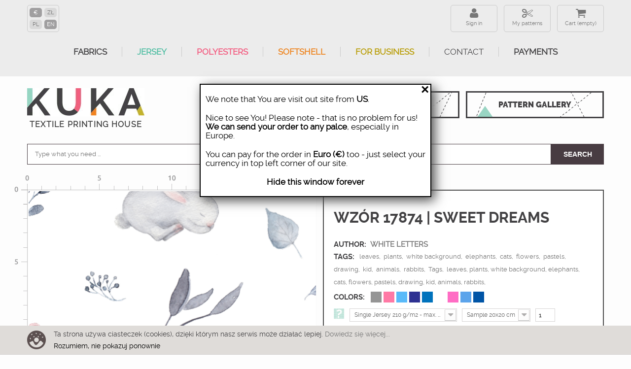

--- FILE ---
content_type: text/html; charset=utf-8
request_url: https://ku-ka.pl/en/konfigurator/17874-tkanina.html
body_size: 21143
content:
<!DOCTYPE HTML>
<!--[if lt IE 7]> <html class="no-js lt-ie9 lt-ie8 lt-ie7" lang="en-US"><![endif]-->
<!--[if IE 7]><html class="no-js lt-ie9 lt-ie8 ie7" lang="en-US"><![endif]-->
<!--[if IE 8]><html class="no-js lt-ie9 ie8" lang="en-US"><![endif]-->
<!--[if gt IE 8]> <html class="no-js ie9" lang="en-US"><![endif]-->
<html lang="en-US">
    <head>
        <meta http-equiv="content-type" content="text/html; charset=utf-8"/>
        <title>Fabric 17874 | sweet dreams</title>
                <meta name="description" content="Fabric 17874 | sweet dreams"/>
                        <meta name="robots" content="index,follow"/>
        <meta name="viewport" content="width=device-width, minimum-scale=0.25, maximum-scale=1.6, initial-scale=1.0"/>      
        <meta name="theme-color" content="#434244"/>
        <meta name="apple-mobile-web-app-capable" content="yes"/>
        
                    <link rel="canonical" href="https://ku-ka.pl/en/konfigurator/17874-tkanina.html"/>
                
        <link rel="icon" type="image/vnd.microsoft.icon" href="/img/favicon.ico?1749809767"/>
        <link rel="shortcut icon" type="image/x-icon" href="/img/favicon.ico?1749809767"/>
        
            <!-- Facebook Pixel Code -->
            <script>!function(f,b,e,v,n,t,s){if(f.fbq)return;n=f.fbq=function(){n.callMethod?n.callMethod.apply(n,arguments):n.queue.push(arguments)};if(!f._fbq)f._fbq=n;n.push=n;n.loaded=!0;n.version='2.0';n.queue=[];t=b.createElement(e);t.async=!0;t.src=v;s=b.getElementsByTagName(e)[0];s.parentNode.insertBefore(t,s)}(window,document,'script','https://connect.facebook.net/en_US/fbevents.js');fbq('init','192101321563264');fbq('track','PageView');fbq('track','ViewContent',{content_ids:['17874'],content_type:'product'});</script>
            <noscript>
                <img height="1" width="1" src="https://www.facebook.com/tr?id=192101321563264&ev=PageView&noscript=1"/>
            </noscript>
            <!-- End Facebook Pixel Code -->
        
                                    <link rel="stylesheet" href="https://ku-ka.pl/themes/kuka/cache/v_631_32179a4db07397eb7b9652e997415b6f_all.css?az=2" type="text/css" media="all"/>
                            <link rel="stylesheet" href="https://ku-ka.pl/themes/kuka/cache/A.v_631_5cacbf6022078e1ee2e53585d24352a9_print.css,qaz=2.pagespeed.cf.EKg9hbKT6K.css" type="text/css" media="print"/>
                                        <script type="text/javascript">var CUSTOMIZE_TEXTFIELD=1;var FancyboxI18nClose='Close';var FancyboxI18nNext='Next';var FancyboxI18nPrev='Previous';var PS_CATALOG_MODE=false;var ajax_allowed=false;var ajaxsearch=true;var allowBuyWhenOutOfStock=true;var attribute_anchor_separator='-';var attributesCombinations=[{"id_attribute":"116","attribute":"linear_meter","id_attribute_group":"6","group":"size"},{"id_attribute":"117","attribute":"softshell_320_g_m2_1","id_attribute_group":"5","group":"material"},{"id_attribute":"122","attribute":"cotton_woven_fabric_","id_attribute_group":"5","group":"material"},{"id_attribute":"118","attribute":"single_jersey_210_g_","id_attribute_group":"5","group":"material"},{"id_attribute":"121","attribute":"looped_knit_fabric_1","id_attribute_group":"5","group":"material"},{"id_attribute":"123","attribute":"home_decor_premium_2","id_attribute_group":"5","group":"material"},{"id_attribute":"124","attribute":"linen_with_viscose_2","id_attribute_group":"5","group":"material"},{"id_attribute":"125","attribute":"brushed_knit_fabric_","id_attribute_group":"5","group":"material"},{"id_attribute":"126","attribute":"waterproof_woven_fab","id_attribute_group":"5","group":"material"},{"id_attribute":"127","attribute":"softshell_light_230_","id_attribute_group":"5","group":"material"},{"id_attribute":"129","attribute":"bamboo_single_jersey","id_attribute_group":"5","group":"material"},{"id_attribute":"132","attribute":"nylon_fabric_75g_m2_","id_attribute_group":"5","group":"material"},{"id_attribute":"138","attribute":"lycra_sport_300_g_m2","id_attribute_group":"5","group":"material"},{"id_attribute":"139","attribute":"upholstery_velour_26","id_attribute_group":"5","group":"material"},{"id_attribute":"140","attribute":"knitted_fabric_for_s","id_attribute_group":"5","group":"material"},{"id_attribute":"141","attribute":"softshell_320_g_m2_1","id_attribute_group":"5","group":"material"},{"id_attribute":"142","attribute":"woven_fabric_for_tab","id_attribute_group":"5","group":"material"},{"id_attribute":"143","attribute":"blackout_curtain_fab","id_attribute_group":"5","group":"material"},{"id_attribute":"144","attribute":"single_jersey_120_g_","id_attribute_group":"5","group":"material"},{"id_attribute":"145","attribute":"viscose_jersey_210_g","id_attribute_group":"5","group":"material"},{"id_attribute":"146","attribute":"cotton_drill_220_g_m","id_attribute_group":"5","group":"material"},{"id_attribute":"28","attribute":"probka_20x20_cm","id_attribute_group":"6","group":"size"},{"id_attribute":"120","attribute":"brushed_knitwear_wit","id_attribute_group":"5","group":"material"},{"id_attribute":"130","attribute":"p300_thick_looped_kn","id_attribute_group":"5","group":"material"},{"id_attribute":"147","attribute":"single_jersey_with_e","id_attribute_group":"5","group":"material"},{"id_attribute":"148","attribute":"looped_knit_fabric_w","id_attribute_group":"5","group":"material"},{"id_attribute":"149","attribute":"crepe","id_attribute_group":"5","group":"material"},{"id_attribute":"150","attribute":"sports_knit_bird_eye","id_attribute_group":"5","group":"material"},{"id_attribute":"151","attribute":"woven_fabric_for_out","id_attribute_group":"5","group":"material"},{"id_attribute":"152","attribute":"satin_150g_m2_1025eu","id_attribute_group":"5","group":"material"},{"id_attribute":"153","attribute":"viscose_woven_fabric","id_attribute_group":"5","group":"material"},{"id_attribute":"154","attribute":"cotton_muslin_double","id_attribute_group":"5","group":"material"},{"id_attribute":"155","attribute":"quick_drying_woven_f","id_attribute_group":"5","group":"material"},{"id_attribute":"156","attribute":"brushed_knitwear_wit","id_attribute_group":"5","group":"material"},{"id_attribute":"157","attribute":"hydrophobic_brushed_","id_attribute_group":"5","group":"material"},{"id_attribute":"158","attribute":"thermo_lycra_290_g_m","id_attribute_group":"5","group":"material"},{"id_attribute":"159","attribute":"sports_single_jersey","id_attribute_group":"5","group":"material"},{"id_attribute":"160","attribute":"linen","id_attribute_group":"5","group":"material"}];var availableLaterValue='';var availableNowValue='';var baseDir='https://ku-ka.pl/';var baseUri='https://ku-ka.pl/';var combinations={"4554418":{"attributes_values":{"5":"zdjecia3","6":"Linear Meter"},"attributes":[117,116],"price":72.9,"specific_price":[],"ecotax":0,"weight":0,"quantity":100,"reference":"indeks2020","unit_impact":"0.000000","minimal_quantity":"0.50","available_date":"","id_image":-1,"list":"'117','116'"},"4567314":{"attributes_values":{"5":"Single Jersey 210 g\/m2 - max. print width 165 cm.","6":"Linear Meter"},"attributes":[118,116],"price":72.8,"specific_price":[],"ecotax":0,"weight":0,"quantity":100,"reference":"indeks2020","unit_impact":"0.000000","minimal_quantity":"0.50","available_date":"","id_image":-1,"list":"'118','116'"},"4758268":{"attributes_values":{"5":"Single Jersey 210 g\/m2 - max. print width 165 cm.","6":"Sample 20x20 cm"},"attributes":[118,28],"price":9.99,"specific_price":[],"ecotax":0,"weight":0,"quantity":100,"reference":"indeks2020","unit_impact":"0.000000","minimal_quantity":"0.50","available_date":"","id_image":-1,"list":"'118','28'"},"4758267":{"attributes_values":{"5":"Single Jersey 210 g\/m2 - max. print width 165 cm.","6":"Linear Meter"},"attributes":[118,116],"price":72.8,"specific_price":[],"ecotax":0,"weight":0,"quantity":100,"reference":"indeks2020","unit_impact":"0.000000","minimal_quantity":"0.50","available_date":"","id_image":-1,"list":"'118','116'"},"4795453":{"attributes_values":{"5":"Brushed knitwear with elastane 290 g\/m2  - max. print width 155 cm","6":"Sample 20x20 cm"},"attributes":[120,28],"price":9.99,"specific_price":[],"ecotax":0,"weight":0,"quantity":100,"reference":"indeks2020","unit_impact":"0.000000","minimal_quantity":"0.50","available_date":"","id_image":-1,"list":"'120','28'"},"4795452":{"attributes_values":{"5":"Brushed knitwear with elastane 290 g\/m2  - max. print width 155 cm","6":"Linear Meter"},"attributes":[120,116],"price":70,"specific_price":[],"ecotax":0,"weight":0,"quantity":100,"reference":"indeks2020","unit_impact":"0.000000","minimal_quantity":"0.50","available_date":"","id_image":-1,"list":"'120','116'"},"4795455":{"attributes_values":{"5":"French terry with elastan - max. print width 155 cm","6":"Sample 20x20 cm"},"attributes":[121,28],"price":9.99,"specific_price":[],"ecotax":0,"weight":0,"quantity":100,"reference":"indeks2020","unit_impact":"0.000000","minimal_quantity":"0.50","available_date":"","id_image":-1,"list":"'121','28'"},"4795454":{"attributes_values":{"5":"French terry with elastan - max. print width 155 cm","6":"Linear Meter"},"attributes":[121,116],"price":72.9,"specific_price":[],"ecotax":0,"weight":0,"quantity":100,"reference":"indeks2020","unit_impact":"0.000000","minimal_quantity":"0.50","available_date":"","id_image":-1,"list":"'121','116'"},"4586658":{"attributes_values":{"5":"French terry with elastan - max. print width 155 cm","6":"Linear Meter"},"attributes":[121,116],"price":72.9,"specific_price":[],"ecotax":0,"weight":0,"quantity":100,"reference":"indeks2020","unit_impact":"0.000000","minimal_quantity":"0.50","available_date":"","id_image":-1,"list":"'121','116'"},"4822915":{"attributes_values":{"5":"Cotton woven fabric 120 g\/m2 - max. print width 155 cm","6":"Linear Meter"},"attributes":[122,116],"price":49,"specific_price":[],"ecotax":0,"weight":0,"quantity":100,"reference":"indeks2020","unit_impact":"0.000000","minimal_quantity":"0.50","available_date":"","id_image":-1,"list":"'122','116'"},"4822916":{"attributes_values":{"5":"Cotton woven fabric 120 g\/m2 - max. print width 155 cm","6":"Sample 20x20 cm"},"attributes":[122,28],"price":9.99,"specific_price":[],"ecotax":0,"weight":0,"quantity":100,"reference":"indeks2020","unit_impact":"0.000000","minimal_quantity":"0.50","available_date":"","id_image":-1,"list":"'122','28'"},"4560866":{"attributes_values":{"5":"Cotton woven fabric 120 g\/m2 - max. print width 155 cm","6":"Linear Meter"},"attributes":[122,116],"price":49,"specific_price":[],"ecotax":0,"weight":0,"quantity":100,"reference":"indeks2020","unit_impact":"0.000000","minimal_quantity":"0.50","available_date":"","id_image":-1,"list":"'122','116'"},"4593106":{"attributes_values":{"5":"PANAMA 220 g\/m2 - max. print width 150 cm","6":"Linear Meter"},"attributes":[123,116],"price":58.95,"specific_price":[],"ecotax":0,"weight":0,"quantity":100,"reference":"indeks2020","unit_impact":"0.000000","minimal_quantity":"0.50","available_date":"","id_image":-1,"list":"'123','116'"},"4822918":{"attributes_values":{"5":"PANAMA 220 g\/m2 - max. print width 150 cm","6":"Sample 20x20 cm"},"attributes":[123,28],"price":9.99,"specific_price":[],"ecotax":0,"weight":0,"quantity":100,"reference":"indeks2020","unit_impact":"0.000000","minimal_quantity":"0.50","available_date":"","id_image":-1,"list":"'123','28'"},"4822917":{"attributes_values":{"5":"PANAMA 220 g\/m2 - max. print width 150 cm","6":"Linear Meter"},"attributes":[123,116],"price":58.95,"specific_price":[],"ecotax":0,"weight":0,"quantity":100,"reference":"indeks2020","unit_impact":"0.000000","minimal_quantity":"0.50","available_date":"","id_image":-1,"list":"'123','116'"},"4843548":{"attributes_values":{"5":"Linen with viscose 200 g\/m2  - max. print width 130 cm.","6":"Sample 20x20 cm"},"attributes":[124,28],"price":9.99,"specific_price":[],"ecotax":0,"weight":0,"quantity":100,"reference":"indeks2020","unit_impact":"0.000000","minimal_quantity":"0.50","available_date":"","id_image":-1,"list":"'124','28'"},"4599554":{"attributes_values":{"5":"Linen with viscose 200 g\/m2  - max. print width 130 cm.","6":"Linear Meter"},"attributes":[124,116],"price":86.5,"specific_price":[],"ecotax":0,"weight":0,"quantity":100,"reference":"indeks2020","unit_impact":"0.000000","minimal_quantity":"0.50","available_date":"","id_image":-1,"list":"'124','116'"},"4843547":{"attributes_values":{"5":"Linen with viscose 200 g\/m2  - max. print width 130 cm.","6":"Linear Meter"},"attributes":[124,116],"price":86.5,"specific_price":[],"ecotax":0,"weight":0,"quantity":100,"reference":"indeks2020","unit_impact":"0.000000","minimal_quantity":"0.50","available_date":"","id_image":-1,"list":"'124','116'"},"4860171":{"attributes_values":{"5":"Brushed knit fabric with teddy 400 g\/m2 - max. print width 150 cm.","6":"Linear Meter"},"attributes":[125,116],"price":86.5,"specific_price":[],"ecotax":0,"weight":0,"quantity":100,"reference":"indeks2020","unit_impact":"0.000000","minimal_quantity":"0.50","available_date":"","id_image":-1,"list":"'125','116'"},"4606042":{"attributes_values":{"5":"Brushed knit fabric with teddy 400 g\/m2 - max. print width 150 cm.","6":"Linear Meter"},"attributes":[125,116],"price":86.5,"specific_price":[],"ecotax":0,"weight":0,"quantity":100,"reference":"indeks2020","unit_impact":"0.000000","minimal_quantity":"0.50","available_date":"","id_image":-1,"list":"'125','116'"},"4860172":{"attributes_values":{"5":"Brushed knit fabric with teddy 400 g\/m2 - max. print width 150 cm.","6":"Sample 20x20 cm"},"attributes":[125,28],"price":9.99,"specific_price":[],"ecotax":0,"weight":0,"quantity":100,"reference":"indeks2020","unit_impact":"0.000000","minimal_quantity":"0.50","available_date":"","id_image":-1,"list":"'125','28'"},"4873916":{"attributes_values":{"5":"Waterproof woven fabric 190g\/m2 - max. print width 155 cm.","6":"Sample 20x20 cm"},"attributes":[126,28],"price":9.99,"specific_price":[],"ecotax":0,"weight":0,"quantity":100,"reference":"indeks2020","unit_impact":"0.000000","minimal_quantity":"0.50","available_date":"","id_image":-1,"list":"'126','28'"},"4873915":{"attributes_values":{"5":"Waterproof woven fabric 190g\/m2 - max. print width 155 cm.","6":"Linear Meter"},"attributes":[126,116],"price":47.5,"specific_price":[],"ecotax":0,"weight":0,"quantity":100,"reference":"indeks2020","unit_impact":"0.000000","minimal_quantity":"0.50","available_date":"","id_image":-1,"list":"'126','116'"},"4612490":{"attributes_values":{"5":"Waterproof woven fabric 190g\/m2 - max. print width 155 cm.","6":"Linear Meter"},"attributes":[126,116],"price":47.5,"specific_price":[],"ecotax":0,"weight":0,"quantity":100,"reference":"indeks2020","unit_impact":"0.000000","minimal_quantity":"0.50","available_date":"","id_image":-1,"list":"'126','116'"},"4887818":{"attributes_values":{"5":"Softshell LIGHT 230 g\/m2  - max. print width 140cm","6":"Sample 20x20 cm"},"attributes":[127,28],"price":9.99,"specific_price":[],"ecotax":0,"weight":0,"quantity":100,"reference":"indeks2020","unit_impact":"0.000000","minimal_quantity":"0.50","available_date":"","id_image":-1,"list":"'127','28'"},"4887817":{"attributes_values":{"5":"Softshell LIGHT 230 g\/m2  - max. print width 140cm","6":"Linear Meter"},"attributes":[127,116],"price":72.9,"specific_price":[],"ecotax":0,"weight":0,"quantity":100,"reference":"indeks2020","unit_impact":"0.000000","minimal_quantity":"0.50","available_date":"","id_image":-1,"list":"'127','116'"},"4618938":{"attributes_values":{"5":"Softshell LIGHT 230 g\/m2  - max. print width 140cm","6":"Linear Meter"},"attributes":[127,116],"price":72.9,"specific_price":[],"ecotax":0,"weight":0,"quantity":100,"reference":"indeks2020","unit_impact":"0.000000","minimal_quantity":"0.50","available_date":"","id_image":-1,"list":"'127','116'"},"4908529":{"attributes_values":{"5":"Bamboo Single Jersey with elastan 230g - max. print width 170 cm.","6":"Linear Meter"},"attributes":[129,116],"price":65,"specific_price":[],"ecotax":0,"weight":0,"quantity":100,"reference":"indeks2020","unit_impact":"0.000000","minimal_quantity":"0.50","available_date":"","id_image":-1,"list":"'129','116'"},"4631834":{"attributes_values":{"5":"Bamboo Single Jersey with elastan 230g - max. print width 170 cm.","6":"Linear Meter"},"attributes":[129,116],"price":65,"specific_price":[],"ecotax":0,"weight":0,"quantity":100,"reference":"indeks2020","unit_impact":"0.000000","minimal_quantity":"0.50","available_date":"","id_image":-1,"list":"'129','116'"},"4908530":{"attributes_values":{"5":"Bamboo Single Jersey with elastan 230g - max. print width 170 cm.","6":"Sample 20x20 cm"},"attributes":[129,28],"price":9.99,"specific_price":[],"ecotax":0,"weight":0,"quantity":100,"reference":"indeks2020","unit_impact":"0.000000","minimal_quantity":"0.50","available_date":"","id_image":-1,"list":"'129','28'"},"4936658":{"attributes_values":{"5":"P300 Thick looped knit 300 g\/m2  - max. print width 160cm","6":"Sample 20x20 cm"},"attributes":[130,28],"price":9.99,"specific_price":[],"ecotax":0,"weight":0,"quantity":100,"reference":"indeks2020","unit_impact":"0.000000","minimal_quantity":"0.50","available_date":"","id_image":-1,"list":"'130','28'"},"4936657":{"attributes_values":{"5":"P300 Thick looped knit 300 g\/m2  - max. print width 160cm","6":"Linear Meter"},"attributes":[130,116],"price":72.9,"specific_price":[],"ecotax":0,"weight":0,"quantity":100,"reference":"indeks2020","unit_impact":"0.000000","minimal_quantity":"0.50","available_date":"","id_image":-1,"list":"'130','116'"},"4964150":{"attributes_values":{"5":"Nylon fabric Pumi 75g\/m2 - max. print width 145cm","6":"Sample 20x20 cm"},"attributes":[132,28],"price":9.99,"specific_price":[],"ecotax":0,"weight":0,"quantity":100,"reference":"indeks2020","unit_impact":"0.000000","minimal_quantity":"0.50","available_date":"","id_image":-1,"list":"'132','28'"},"4964149":{"attributes_values":{"5":"Nylon fabric Pumi 75g\/m2 - max. print width 145cm","6":"Linear Meter"},"attributes":[132,116],"price":45.15,"specific_price":[],"ecotax":0,"weight":0,"quantity":100,"reference":"indeks2020","unit_impact":"0.000000","minimal_quantity":"0.50","available_date":"","id_image":-1,"list":"'132','116'"},"4651181":{"attributes_values":{"5":"Nylon fabric Pumi 75g\/m2 - max. print width 145cm","6":"Linear Meter"},"attributes":[132,116],"price":45.15,"specific_price":[],"ecotax":0,"weight":0,"quantity":100,"reference":"indeks2020","unit_impact":"0.000000","minimal_quantity":"0.50","available_date":"","id_image":-1,"list":"'132','116'"},"4964152":{"attributes_values":{"5":"Lycra Sport  300 g\/m2  - max. print width 155 cm","6":"Sample 20x20 cm"},"attributes":[138,28],"price":9.99,"specific_price":[],"ecotax":0,"weight":0,"quantity":100,"reference":"indeks2020","unit_impact":"0.000000","minimal_quantity":"0.50","available_date":"","id_image":-1,"list":"'138','28'"},"4964151":{"attributes_values":{"5":"Lycra Sport  300 g\/m2  - max. print width 155 cm","6":"Linear Meter"},"attributes":[138,116],"price":74.3,"specific_price":[],"ecotax":0,"weight":0,"quantity":100,"reference":"indeks2020","unit_impact":"0.000000","minimal_quantity":"0.50","available_date":"","id_image":-1,"list":"'138','116'"},"4661144":{"attributes_values":{"5":"Lycra Sport  300 g\/m2  - max. print width 155 cm","6":"Linear Meter"},"attributes":[138,116],"price":74.3,"specific_price":[],"ecotax":0,"weight":0,"quantity":100,"reference":"indeks2020","unit_impact":"0.000000","minimal_quantity":"0.50","available_date":"","id_image":-1,"list":"'138','116'"},"4667710":{"attributes_values":{"5":"Upholstery velour 265 g\/m2 - max print width 140 cm.","6":"Linear Meter"},"attributes":[139,116],"price":53,"specific_price":[],"ecotax":0,"weight":0,"quantity":100,"reference":"indeks2020","unit_impact":"0.000000","minimal_quantity":"0.50","available_date":"","id_image":-1,"list":"'139','116'"},"4991794":{"attributes_values":{"5":"Upholstery velour 265 g\/m2 - max print width 140 cm.","6":"Sample 20x20 cm"},"attributes":[139,28],"price":9.99,"specific_price":[],"ecotax":0,"weight":0,"quantity":100,"reference":"indeks2020","unit_impact":"0.000000","minimal_quantity":"0.50","available_date":"","id_image":-1,"list":"'139','28'"},"4991793":{"attributes_values":{"5":"Upholstery velour 265 g\/m2 - max print width 140 cm.","6":"Linear Meter"},"attributes":[139,116],"price":53,"specific_price":[],"ecotax":0,"weight":0,"quantity":100,"reference":"indeks2020","unit_impact":"0.000000","minimal_quantity":"0.50","available_date":"","id_image":-1,"list":"'139','116'"},"4674154":{"attributes_values":{"5":"Light brushed knitwear 200 g\/m2- max. print width 155 cm.","6":"Linear Meter"},"attributes":[140,116],"price":62.95,"specific_price":[],"ecotax":0,"weight":0,"quantity":100,"reference":"indeks2020","unit_impact":"0.000000","minimal_quantity":"0.50","available_date":"","id_image":-1,"list":"'140','116'"},"4991796":{"attributes_values":{"5":"Light brushed knitwear 200 g\/m2- max. print width 155 cm.","6":"Sample 20x20 cm"},"attributes":[140,28],"price":9.99,"specific_price":[],"ecotax":0,"weight":0,"quantity":100,"reference":"indeks2020","unit_impact":"0.000000","minimal_quantity":"0.50","available_date":"","id_image":-1,"list":"'140','28'"},"4991795":{"attributes_values":{"5":"Light brushed knitwear 200 g\/m2- max. print width 155 cm.","6":"Linear Meter"},"attributes":[140,116],"price":62.95,"specific_price":[],"ecotax":0,"weight":0,"quantity":100,"reference":"indeks2020","unit_impact":"0.000000","minimal_quantity":"0.50","available_date":"","id_image":-1,"list":"'140','116'"},"5024548":{"attributes_values":{"5":"Softshell 320 g\/m2 - max. print width 140cm","6":"Sample 20x20 cm"},"attributes":[141,28],"price":9.99,"specific_price":[],"ecotax":0,"weight":0,"quantity":100,"reference":"indeks2020","unit_impact":"0.000000","minimal_quantity":"0.50","available_date":"","id_image":-1,"list":"'141','28'"},"5024554":{"attributes_values":{"5":"Softshell 320 g\/m2 - max. print width 140cm","6":"Sample 20x20 cm"},"attributes":[141,28],"price":9.99,"specific_price":[],"ecotax":0,"weight":0,"quantity":100,"reference":"indeks2020","unit_impact":"0.000000","minimal_quantity":"0.50","available_date":"","id_image":-1,"list":"'141','28'"},"5024545":{"attributes_values":{"5":"Softshell 320 g\/m2 - max. print width 140cm","6":"Linear Meter"},"attributes":[141,116],"price":72.9,"specific_price":[],"ecotax":0,"weight":0,"quantity":100,"reference":"indeks2020","unit_impact":"0.000000","minimal_quantity":"0.50","available_date":"","id_image":-1,"list":"'141','116'"},"5024552":{"attributes_values":{"5":"Softshell 320 g\/m2 - max. print width 140cm","6":"Sample 20x20 cm"},"attributes":[141,28],"price":9.99,"specific_price":[],"ecotax":0,"weight":0,"quantity":100,"reference":"indeks2020","unit_impact":"0.000000","minimal_quantity":"0.50","available_date":"","id_image":-1,"list":"'141','28'"},"5024551":{"attributes_values":{"5":"Softshell 320 g\/m2 - max. print width 140cm","6":"Linear Meter"},"attributes":[141,116],"price":72.9,"specific_price":[],"ecotax":0,"weight":0,"quantity":100,"reference":"indeks2020","unit_impact":"0.000000","minimal_quantity":"0.50","available_date":"","id_image":-1,"list":"'141','116'"},"4680598":{"attributes_values":{"5":"Softshell 320 g\/m2 - max. print width 140cm","6":"Linear Meter"},"attributes":[141,116],"price":72.9,"specific_price":[],"ecotax":0,"weight":0,"quantity":100,"reference":"indeks2020","unit_impact":"0.000000","minimal_quantity":"0.50","available_date":"","id_image":-1,"list":"'141','116'"},"5024549":{"attributes_values":{"5":"Softshell 320 g\/m2 - max. print width 140cm","6":"Linear Meter"},"attributes":[141,116],"price":72.9,"specific_price":[],"ecotax":0,"weight":0,"quantity":100,"reference":"indeks2020","unit_impact":"0.000000","minimal_quantity":"0.50","available_date":"","id_image":-1,"list":"'141','116'"},"5024555":{"attributes_values":{"5":"Woven Fabric for tablecloths 160g\/m2 - max. print width 160cm","6":"Linear Meter"},"attributes":[142,116],"price":45.15,"specific_price":[],"ecotax":0,"weight":0,"quantity":100,"reference":"indeks2020","unit_impact":"0.000000","minimal_quantity":"0.50","available_date":"","id_image":-1,"list":"'142','116'"},"5024553":{"attributes_values":{"5":"Woven Fabric for tablecloths 160g\/m2 - max. print width 160cm","6":"Sample 20x20 cm"},"attributes":[142,28],"price":9.99,"specific_price":[],"ecotax":0,"weight":0,"quantity":100,"reference":"indeks2020","unit_impact":"0.000000","minimal_quantity":"0.50","available_date":"","id_image":-1,"list":"'142','28'"},"5024559":{"attributes_values":{"5":"Woven Fabric for tablecloths 160g\/m2 - max. print width 160cm","6":"Sample 20x20 cm"},"attributes":[142,28],"price":9.99,"specific_price":[],"ecotax":0,"weight":0,"quantity":100,"reference":"indeks2020","unit_impact":"0.000000","minimal_quantity":"0.50","available_date":"","id_image":-1,"list":"'142','28'"},"5024558":{"attributes_values":{"5":"Woven Fabric for tablecloths 160g\/m2 - max. print width 160cm","6":"Sample 20x20 cm"},"attributes":[142,28],"price":9.99,"specific_price":[],"ecotax":0,"weight":0,"quantity":100,"reference":"indeks2020","unit_impact":"0.000000","minimal_quantity":"0.50","available_date":"","id_image":-1,"list":"'142','28'"},"4687762":{"attributes_values":{"5":"Woven Fabric for tablecloths 160g\/m2 - max. print width 160cm","6":"Linear Meter"},"attributes":[142,116],"price":45.15,"specific_price":[],"ecotax":0,"weight":0,"quantity":100,"reference":"indeks2020","unit_impact":"0.000000","minimal_quantity":"0.50","available_date":"","id_image":-1,"list":"'142','116'"},"5024550":{"attributes_values":{"5":"Woven Fabric for tablecloths 160g\/m2 - max. print width 160cm","6":"Linear Meter"},"attributes":[142,116],"price":45.15,"specific_price":[],"ecotax":0,"weight":0,"quantity":100,"reference":"indeks2020","unit_impact":"0.000000","minimal_quantity":"0.50","available_date":"","id_image":-1,"list":"'142','116'"},"5024556":{"attributes_values":{"5":"Woven Fabric for tablecloths 160g\/m2 - max. print width 160cm","6":"Linear Meter"},"attributes":[142,116],"price":45.15,"specific_price":[],"ecotax":0,"weight":0,"quantity":100,"reference":"indeks2020","unit_impact":"0.000000","minimal_quantity":"0.50","available_date":"","id_image":-1,"list":"'142','116'"},"5053138":{"attributes_values":{"5":"Blackout curtain fabric 200 g\/m2 - max. print width 145cm.","6":"Sample 20x20 cm"},"attributes":[143,28],"price":9.99,"specific_price":[],"ecotax":0,"weight":0,"quantity":100,"reference":"indeks2020","unit_impact":"0.000000","minimal_quantity":"0.50","available_date":"","id_image":-1,"list":"'143','28'"},"5053137":{"attributes_values":{"5":"Blackout curtain fabric 200 g\/m2 - max. print width 145cm.","6":"Linear Meter"},"attributes":[143,116],"price":49,"specific_price":[],"ecotax":0,"weight":0,"quantity":100,"reference":"indeks2020","unit_impact":"0.000000","minimal_quantity":"0.50","available_date":"","id_image":-1,"list":"'143','116'"},"4694709":{"attributes_values":{"5":"Blackout curtain fabric 200 g\/m2 - max. print width 145cm.","6":"Linear Meter"},"attributes":[143,116],"price":49,"specific_price":[],"ecotax":0,"weight":0,"quantity":100,"reference":"indeks2020","unit_impact":"0.000000","minimal_quantity":"0.50","available_date":"","id_image":-1,"list":"'143','116'"},"5053139":{"attributes_values":{"5":"Single Jersey 120 g\/m2- max. print width 160 cm.","6":"Linear Meter"},"attributes":[144,116],"price":62.95,"specific_price":[],"ecotax":0,"weight":0,"quantity":100,"reference":"indeks2020","unit_impact":"0.000000","minimal_quantity":"0.50","available_date":"","id_image":-1,"list":"'144','116'"},"4701160":{"attributes_values":{"5":"Single Jersey 120 g\/m2- max. print width 160 cm.","6":"Linear Meter"},"attributes":[144,116],"price":62.95,"specific_price":[],"ecotax":0,"weight":0,"quantity":100,"reference":"indeks2020","unit_impact":"0.000000","minimal_quantity":"0.50","available_date":"","id_image":-1,"list":"'144','116'"},"5053140":{"attributes_values":{"5":"Single Jersey 120 g\/m2- max. print width 160 cm.","6":"Sample 20x20 cm"},"attributes":[144,28],"price":9.99,"specific_price":[],"ecotax":0,"weight":0,"quantity":100,"reference":"indeks2020","unit_impact":"0.000000","minimal_quantity":"0.50","available_date":"","id_image":-1,"list":"'144','28'"},"4707611":{"attributes_values":{"5":"Viscose jersey 210 g\/m2 - max. print width 140cm.","6":"Linear Meter"},"attributes":[145,116],"price":74.3,"specific_price":[],"ecotax":0,"weight":0,"quantity":100,"reference":"indeks2020","unit_impact":"0.000000","minimal_quantity":"0.50","available_date":"","id_image":-1,"list":"'145','116'"},"5080839":{"attributes_values":{"5":"Viscose jersey 210 g\/m2 - max. print width 140cm.","6":"Sample 20x20 cm"},"attributes":[145,28],"price":9.99,"specific_price":[],"ecotax":0,"weight":0,"quantity":100,"reference":"indeks2020","unit_impact":"0.000000","minimal_quantity":"0.50","available_date":"","id_image":-1,"list":"'145','28'"},"5080838":{"attributes_values":{"5":"Viscose jersey 210 g\/m2 - max. print width 140cm.","6":"Linear Meter"},"attributes":[145,116],"price":74.3,"specific_price":[],"ecotax":0,"weight":0,"quantity":100,"reference":"indeks2020","unit_impact":"0.000000","minimal_quantity":"0.50","available_date":"","id_image":-1,"list":"'145','116'"},"4714061":{"attributes_values":{"5":"Cotton drill 220 g\/m2 - max. print width 150 cm.","6":"Linear Meter"},"attributes":[146,116],"price":62.95,"specific_price":[],"ecotax":0,"weight":0,"quantity":100,"reference":"indeks2020","unit_impact":"0.000000","minimal_quantity":"0.50","available_date":"","id_image":-1,"list":"'146','116'"},"5080841":{"attributes_values":{"5":"Cotton drill 220 g\/m2 - max. print width 150 cm.","6":"Sample 20x20 cm"},"attributes":[146,28],"price":9.99,"specific_price":[],"ecotax":0,"weight":0,"quantity":100,"reference":"indeks2020","unit_impact":"0.000000","minimal_quantity":"0.50","available_date":"","id_image":-1,"list":"'146','28'"},"5080840":{"attributes_values":{"5":"Cotton drill 220 g\/m2 - max. print width 150 cm.","6":"Linear Meter"},"attributes":[146,116],"price":62.95,"specific_price":[],"ecotax":0,"weight":0,"quantity":100,"reference":"indeks2020","unit_impact":"0.000000","minimal_quantity":"0.50","available_date":"","id_image":-1,"list":"'146','116'"},"5109163":{"attributes_values":{"5":"Single jersey with elastane (polyester) - max. print width 155 cm. ","6":"Linear Meter"},"attributes":[147,116],"price":59.2,"specific_price":[],"ecotax":0,"weight":0,"quantity":100,"reference":"indeks2020","unit_impact":"0.000000","minimal_quantity":"0.50","available_date":"","id_image":-1,"list":"'147','116'"},"5109164":{"attributes_values":{"5":"Single jersey with elastane (polyester) - max. print width 155 cm. ","6":"Sample 20x20 cm"},"attributes":[147,28],"price":9.99,"specific_price":[],"ecotax":0,"weight":0,"quantity":100,"reference":"indeks2020","unit_impact":"0.000000","minimal_quantity":"0.50","available_date":"","id_image":-1,"list":"'147','28'"},"5109166":{"attributes_values":{"5":"French terry with elastane (polyester) - max. print width 155 cm. ","6":"Sample 20x20 cm"},"attributes":[148,28],"price":9.99,"specific_price":[],"ecotax":0,"weight":0,"quantity":100,"reference":"indeks2020","unit_impact":"0.000000","minimal_quantity":"0.50","available_date":"","id_image":-1,"list":"'148','28'"},"5109165":{"attributes_values":{"5":"French terry with elastane (polyester) - max. print width 155 cm. ","6":"Linear Meter"},"attributes":[148,116],"price":59.2,"specific_price":[],"ecotax":0,"weight":0,"quantity":100,"reference":"indeks2020","unit_impact":"0.000000","minimal_quantity":"0.50","available_date":"","id_image":-1,"list":"'148','116'"},"5151811":{"attributes_values":{"5":"Crepe 120 g\/m2 - max. print width 150 cm. ","6":"Sample 20x20 cm"},"attributes":[149,28],"price":9.99,"specific_price":[],"ecotax":0,"weight":0,"quantity":100,"reference":"indeks2020","unit_impact":"0.000000","minimal_quantity":"0.50","available_date":"","id_image":-1,"list":"'149','28'"},"5151810":{"attributes_values":{"5":"Crepe 120 g\/m2 - max. print width 150 cm. ","6":"Sample 20x20 cm"},"attributes":[149,28],"price":9.99,"specific_price":[],"ecotax":0,"weight":0,"quantity":100,"reference":"indeks2020","unit_impact":"0.000000","minimal_quantity":"0.50","available_date":"","id_image":-1,"list":"'149','28'"},"5151809":{"attributes_values":{"5":"Crepe 120 g\/m2 - max. print width 150 cm. ","6":"Linear Meter"},"attributes":[149,116],"price":41.85,"specific_price":[],"ecotax":0,"weight":0,"quantity":100,"reference":"indeks2020","unit_impact":"0.000000","minimal_quantity":"0.50","available_date":"","id_image":-1,"list":"'149','116'"},"5151808":{"attributes_values":{"5":"Crepe 120 g\/m2 - max. print width 150 cm. ","6":"Linear Meter"},"attributes":[149,116],"price":41.85,"specific_price":[],"ecotax":0,"weight":0,"quantity":100,"reference":"indeks2020","unit_impact":"0.000000","minimal_quantity":"0.50","available_date":"","id_image":-1,"list":"'149','116'"},"5168652":{"attributes_values":{"5":" Sports knit - bird eye mesh - max. print width 160 cm","6":"Linear Meter"},"attributes":[150,116],"price":44.09,"specific_price":[],"ecotax":0,"weight":0,"quantity":100,"reference":"indeks2020","unit_impact":"0.000000","minimal_quantity":"0.50","available_date":"","id_image":-1,"list":"'150','116'"},"5168651":{"attributes_values":{"5":" Sports knit - bird eye mesh - max. print width 160 cm","6":"Linear Meter"},"attributes":[150,116],"price":44.09,"specific_price":[],"ecotax":0,"weight":0,"quantity":100,"reference":"indeks2020","unit_impact":"0.000000","minimal_quantity":"0.50","available_date":"","id_image":-1,"list":"'150','116'"},"5168650":{"attributes_values":{"5":" Sports knit - bird eye mesh - max. print width 160 cm","6":"Sample 20x20 cm"},"attributes":[150,28],"price":9.99,"specific_price":[],"ecotax":0,"weight":0,"quantity":100,"reference":"indeks2020","unit_impact":"0.000000","minimal_quantity":"0.50","available_date":"","id_image":-1,"list":"'150','28'"},"5168649":{"attributes_values":{"5":" Sports knit - bird eye mesh - max. print width 160 cm","6":"Sample 20x20 cm"},"attributes":[150,28],"price":9.99,"specific_price":[],"ecotax":0,"weight":0,"quantity":100,"reference":"indeks2020","unit_impact":"0.000000","minimal_quantity":"0.50","available_date":"","id_image":-1,"list":"'150','28'"},"5192828":{"attributes_values":{"5":"Woven fabric for outdoor curtains  - max. print width 155 cm. ","6":"Sample 20x20 cm"},"attributes":[151,28],"price":9.99,"specific_price":[],"ecotax":0,"weight":0,"quantity":100,"reference":"indeks2020","unit_impact":"0.000000","minimal_quantity":"0.50","available_date":"","id_image":-1,"list":"'151','28'"},"5192827":{"attributes_values":{"5":"Woven fabric for outdoor curtains  - max. print width 155 cm. ","6":"Linear Meter"},"attributes":[151,116],"price":30,"specific_price":[],"ecotax":0,"weight":0,"quantity":100,"reference":"indeks2020","unit_impact":"0.000000","minimal_quantity":"0.50","available_date":"","id_image":-1,"list":"'151','116'"},"5215568":{"attributes_values":{"5":"Satin polyester 100g\/m2 - max. print width 150 cm. ","6":"Sample 20x20 cm"},"attributes":[152,28],"price":9.99,"specific_price":[],"ecotax":0,"weight":0,"quantity":100,"reference":"indeks2020","unit_impact":"0.000000","minimal_quantity":"0.50","available_date":"","id_image":-1,"list":"'152','28'"},"5215567":{"attributes_values":{"5":"Satin polyester 100g\/m2 - max. print width 150 cm. ","6":"Sample 20x20 cm"},"attributes":[152,28],"price":9.99,"specific_price":[],"ecotax":0,"weight":0,"quantity":100,"reference":"indeks2020","unit_impact":"0.000000","minimal_quantity":"0.50","available_date":"","id_image":-1,"list":"'152','28'"},"5215566":{"attributes_values":{"5":"Satin polyester 100g\/m2 - max. print width 150 cm. ","6":"Linear Meter"},"attributes":[152,116],"price":44.09,"specific_price":[],"ecotax":0,"weight":0,"quantity":100,"reference":"indeks2020","unit_impact":"0.000000","minimal_quantity":"0.50","available_date":"","id_image":-1,"list":"'152','116'"},"5215565":{"attributes_values":{"5":"Satin polyester 100g\/m2 - max. print width 150 cm. ","6":"Linear Meter"},"attributes":[152,116],"price":44.09,"specific_price":[],"ecotax":0,"weight":0,"quantity":100,"reference":"indeks2020","unit_impact":"0.000000","minimal_quantity":"0.50","available_date":"","id_image":-1,"list":"'152','116'"},"5288150":{"attributes_values":{"5":"Viscose woven fabric 115g\/m2 - max. print width 140 cm. ","6":"Linear Meter"},"attributes":[153,116],"price":49.49,"specific_price":[],"ecotax":0,"weight":0,"quantity":100,"reference":"indeks2020","unit_impact":"0.000000","minimal_quantity":"0.50","available_date":"","id_image":-1,"list":"'153','116'"},"5288149":{"attributes_values":{"5":"Viscose woven fabric 115g\/m2 - max. print width 140 cm. ","6":"Sample 20x20 cm"},"attributes":[153,28],"price":9.99,"specific_price":[],"ecotax":0,"weight":0,"quantity":100,"reference":"indeks2020","unit_impact":"0.000000","minimal_quantity":"0.50","available_date":"","id_image":-1,"list":"'153','28'"},"5334017":{"attributes_values":{"5":"Cotton muslin Double Gaze  140 g\/m2  - max. print width 160 cm.","6":"Sample 20x20 cm"},"attributes":[154,28],"price":9.99,"specific_price":[],"ecotax":0,"weight":0,"quantity":99,"reference":"indeks2020","unit_impact":"0.000000","minimal_quantity":"0.50","available_date":"","id_image":-1,"list":"'154','28'"},"5334018":{"attributes_values":{"5":"Cotton muslin Double Gaze  140 g\/m2  - max. print width 160 cm.","6":"Linear Meter"},"attributes":[154,116],"price":62.25,"specific_price":[],"ecotax":0,"weight":0,"quantity":100,"reference":"indeks2020","unit_impact":"0.000000","minimal_quantity":"0.50","available_date":"","id_image":-1,"list":"'154','116'"},"5380172":{"attributes_values":{"5":"Quick-drying woven fabric 110 g\/m2 - max. print width 155 cm","6":"Linear Meter"},"attributes":[155,116],"price":42.95,"specific_price":[],"ecotax":0,"weight":0,"quantity":100,"reference":"indeks2020","unit_impact":"0.000000","minimal_quantity":"0.50","available_date":"","id_image":-1,"list":"'155','116'"},"5380171":{"attributes_values":{"5":"Quick-drying woven fabric 110 g\/m2 - max. print width 155 cm","6":"Sample 20x20 cm"},"attributes":[155,28],"price":9.99,"specific_price":[],"ecotax":0,"weight":0,"quantity":100,"reference":"indeks2020","unit_impact":"0.000000","minimal_quantity":"0.50","available_date":"","id_image":-1,"list":"'155','28'"},"5433367":{"attributes_values":{"5":"Brushed knitwear with elastane ITY 280g\/m2 - max. print width 160 cm.","6":"Linear Meter"},"attributes":[156,116],"price":69.05,"specific_price":[],"ecotax":0,"weight":0,"quantity":100,"reference":"indeks2020","unit_impact":"0.000000","minimal_quantity":"0.50","available_date":"","id_image":-1,"list":"'156','116'"},"5433366":{"attributes_values":{"5":"Brushed knitwear with elastane ITY 280g\/m2 - max. print width 160 cm.","6":"Sample 20x20 cm"},"attributes":[156,28],"price":9.99,"specific_price":[],"ecotax":0,"weight":0,"quantity":100,"reference":"indeks2020","unit_impact":"0.000000","minimal_quantity":"0.50","available_date":"","id_image":-1,"list":"'156','28'"},"5433368":{"attributes_values":{"5":"Hydrophobic brushed knit 290 g\/m2 - max. print width 155 cm.","6":"Sample 20x20 cm"},"attributes":[157,28],"price":9.99,"specific_price":[],"ecotax":0,"weight":0,"quantity":100,"reference":"indeks2020","unit_impact":"0.000000","minimal_quantity":"0.50","available_date":"","id_image":-1,"list":"'157','28'"},"5572947":{"attributes_values":{"5":"Hydrophobic brushed knit 290 g\/m2 - max. print width 155 cm.","6":"Linear Meter"},"attributes":[157,116],"price":72.99,"specific_price":[],"ecotax":0,"weight":0,"quantity":100,"reference":"indeks2020","unit_impact":"0.000000","minimal_quantity":"0.50","available_date":"","id_image":-1,"list":"'157','116'"},"5572946":{"attributes_values":{"5":"Hydrophobic brushed knit 290 g\/m2 - max. print width 155 cm.","6":"Sample 20x20 cm"},"attributes":[157,28],"price":9.99,"specific_price":[],"ecotax":0,"weight":0,"quantity":100,"reference":"indeks2020","unit_impact":"0.000000","minimal_quantity":"0.50","available_date":"","id_image":-1,"list":"'157','28'"},"5433369":{"attributes_values":{"5":"Hydrophobic brushed knit 290 g\/m2 - max. print width 155 cm.","6":"Linear Meter"},"attributes":[157,116],"price":72.99,"specific_price":[],"ecotax":0,"weight":0,"quantity":100,"reference":"indeks2020","unit_impact":"0.000000","minimal_quantity":"0.50","available_date":"","id_image":-1,"list":"'157','116'"},"5835690":{"attributes_values":{"5":"Thermo lycra 290 g\/m2  - max. print width 150 cm.","6":"Sample 20x20 cm"},"attributes":[158,28],"price":9.99,"specific_price":[],"ecotax":0,"weight":0,"quantity":100,"reference":"indeks2020","unit_impact":"0.000000","minimal_quantity":"0.50","available_date":"","id_image":-1,"list":"'158','28'"},"5544845":{"attributes_values":{"5":"Thermo lycra 290 g\/m2  - max. print width 150 cm.","6":"Linear Meter"},"attributes":[158,116],"price":74.2,"specific_price":[],"ecotax":0,"weight":0,"quantity":100,"reference":"indeks2020","unit_impact":"0.000000","minimal_quantity":"0.50","available_date":"","id_image":-1,"list":"'158','116'"},"5544844":{"attributes_values":{"5":"Thermo lycra 290 g\/m2  - max. print width 150 cm.","6":"Sample 20x20 cm"},"attributes":[158,28],"price":9.99,"specific_price":[],"ecotax":0,"weight":0,"quantity":100,"reference":"indeks2020","unit_impact":"0.000000","minimal_quantity":"0.50","available_date":"","id_image":-1,"list":"'158','28'"},"5835691":{"attributes_values":{"5":"Thermo lycra 290 g\/m2  - max. print width 150 cm.","6":"Linear Meter"},"attributes":[158,116],"price":74.2,"specific_price":[],"ecotax":0,"weight":0,"quantity":100,"reference":"indeks2020","unit_impact":"0.000000","minimal_quantity":"0.50","available_date":"","id_image":-1,"list":"'158','116'"},"5623210":{"attributes_values":{"5":"Sports single jersey  - max. print width 165 cm. ","6":"Sample 20x20 cm"},"attributes":[159,28],"price":9.99,"specific_price":[],"ecotax":0,"weight":0,"quantity":100,"reference":"indeks2020","unit_impact":"0.000000","minimal_quantity":"0.50","available_date":"","id_image":-1,"list":"'159','28'"},"5623211":{"attributes_values":{"5":"Sports single jersey  - max. print width 165 cm. ","6":"Linear Meter"},"attributes":[159,116],"price":45.4,"specific_price":[],"ecotax":0,"weight":0,"quantity":100,"reference":"indeks2020","unit_impact":"0.000000","minimal_quantity":"0.50","available_date":"","id_image":-1,"list":"'159','116'"},"5720566":{"attributes_values":{"5":"Linen 100% 230 g\/m2 -  max. print width 135 cm.","6":"Linear Meter"},"attributes":[160,116],"price":84,"specific_price":[],"ecotax":0,"weight":0,"quantity":100,"reference":"indeks2020","unit_impact":"0.000000","minimal_quantity":"0.50","available_date":"","id_image":-1,"list":"'160','116'"}};var combinationsFromController={"4554418":{"attributes_values":{"5":"zdjecia3","6":"Linear Meter"},"attributes":[117,116],"price":72.9,"specific_price":[],"ecotax":0,"weight":0,"quantity":100,"reference":"indeks2020","unit_impact":"0.000000","minimal_quantity":"0.50","available_date":"","id_image":-1,"list":"'117','116'"},"4567314":{"attributes_values":{"5":"Single Jersey 210 g\/m2 - max. print width 165 cm.","6":"Linear Meter"},"attributes":[118,116],"price":72.8,"specific_price":[],"ecotax":0,"weight":0,"quantity":100,"reference":"indeks2020","unit_impact":"0.000000","minimal_quantity":"0.50","available_date":"","id_image":-1,"list":"'118','116'"},"4758268":{"attributes_values":{"5":"Single Jersey 210 g\/m2 - max. print width 165 cm.","6":"Sample 20x20 cm"},"attributes":[118,28],"price":9.99,"specific_price":[],"ecotax":0,"weight":0,"quantity":100,"reference":"indeks2020","unit_impact":"0.000000","minimal_quantity":"0.50","available_date":"","id_image":-1,"list":"'118','28'"},"4758267":{"attributes_values":{"5":"Single Jersey 210 g\/m2 - max. print width 165 cm.","6":"Linear Meter"},"attributes":[118,116],"price":72.8,"specific_price":[],"ecotax":0,"weight":0,"quantity":100,"reference":"indeks2020","unit_impact":"0.000000","minimal_quantity":"0.50","available_date":"","id_image":-1,"list":"'118','116'"},"4795453":{"attributes_values":{"5":"Brushed knitwear with elastane 290 g\/m2  - max. print width 155 cm","6":"Sample 20x20 cm"},"attributes":[120,28],"price":9.99,"specific_price":[],"ecotax":0,"weight":0,"quantity":100,"reference":"indeks2020","unit_impact":"0.000000","minimal_quantity":"0.50","available_date":"","id_image":-1,"list":"'120','28'"},"4795452":{"attributes_values":{"5":"Brushed knitwear with elastane 290 g\/m2  - max. print width 155 cm","6":"Linear Meter"},"attributes":[120,116],"price":70,"specific_price":[],"ecotax":0,"weight":0,"quantity":100,"reference":"indeks2020","unit_impact":"0.000000","minimal_quantity":"0.50","available_date":"","id_image":-1,"list":"'120','116'"},"4795455":{"attributes_values":{"5":"French terry with elastan - max. print width 155 cm","6":"Sample 20x20 cm"},"attributes":[121,28],"price":9.99,"specific_price":[],"ecotax":0,"weight":0,"quantity":100,"reference":"indeks2020","unit_impact":"0.000000","minimal_quantity":"0.50","available_date":"","id_image":-1,"list":"'121','28'"},"4795454":{"attributes_values":{"5":"French terry with elastan - max. print width 155 cm","6":"Linear Meter"},"attributes":[121,116],"price":72.9,"specific_price":[],"ecotax":0,"weight":0,"quantity":100,"reference":"indeks2020","unit_impact":"0.000000","minimal_quantity":"0.50","available_date":"","id_image":-1,"list":"'121','116'"},"4586658":{"attributes_values":{"5":"French terry with elastan - max. print width 155 cm","6":"Linear Meter"},"attributes":[121,116],"price":72.9,"specific_price":[],"ecotax":0,"weight":0,"quantity":100,"reference":"indeks2020","unit_impact":"0.000000","minimal_quantity":"0.50","available_date":"","id_image":-1,"list":"'121','116'"},"4822915":{"attributes_values":{"5":"Cotton woven fabric 120 g\/m2 - max. print width 155 cm","6":"Linear Meter"},"attributes":[122,116],"price":49,"specific_price":[],"ecotax":0,"weight":0,"quantity":100,"reference":"indeks2020","unit_impact":"0.000000","minimal_quantity":"0.50","available_date":"","id_image":-1,"list":"'122','116'"},"4822916":{"attributes_values":{"5":"Cotton woven fabric 120 g\/m2 - max. print width 155 cm","6":"Sample 20x20 cm"},"attributes":[122,28],"price":9.99,"specific_price":[],"ecotax":0,"weight":0,"quantity":100,"reference":"indeks2020","unit_impact":"0.000000","minimal_quantity":"0.50","available_date":"","id_image":-1,"list":"'122','28'"},"4560866":{"attributes_values":{"5":"Cotton woven fabric 120 g\/m2 - max. print width 155 cm","6":"Linear Meter"},"attributes":[122,116],"price":49,"specific_price":[],"ecotax":0,"weight":0,"quantity":100,"reference":"indeks2020","unit_impact":"0.000000","minimal_quantity":"0.50","available_date":"","id_image":-1,"list":"'122','116'"},"4593106":{"attributes_values":{"5":"PANAMA 220 g\/m2 - max. print width 150 cm","6":"Linear Meter"},"attributes":[123,116],"price":58.95,"specific_price":[],"ecotax":0,"weight":0,"quantity":100,"reference":"indeks2020","unit_impact":"0.000000","minimal_quantity":"0.50","available_date":"","id_image":-1,"list":"'123','116'"},"4822918":{"attributes_values":{"5":"PANAMA 220 g\/m2 - max. print width 150 cm","6":"Sample 20x20 cm"},"attributes":[123,28],"price":9.99,"specific_price":[],"ecotax":0,"weight":0,"quantity":100,"reference":"indeks2020","unit_impact":"0.000000","minimal_quantity":"0.50","available_date":"","id_image":-1,"list":"'123','28'"},"4822917":{"attributes_values":{"5":"PANAMA 220 g\/m2 - max. print width 150 cm","6":"Linear Meter"},"attributes":[123,116],"price":58.95,"specific_price":[],"ecotax":0,"weight":0,"quantity":100,"reference":"indeks2020","unit_impact":"0.000000","minimal_quantity":"0.50","available_date":"","id_image":-1,"list":"'123','116'"},"4843548":{"attributes_values":{"5":"Linen with viscose 200 g\/m2  - max. print width 130 cm.","6":"Sample 20x20 cm"},"attributes":[124,28],"price":9.99,"specific_price":[],"ecotax":0,"weight":0,"quantity":100,"reference":"indeks2020","unit_impact":"0.000000","minimal_quantity":"0.50","available_date":"","id_image":-1,"list":"'124','28'"},"4599554":{"attributes_values":{"5":"Linen with viscose 200 g\/m2  - max. print width 130 cm.","6":"Linear Meter"},"attributes":[124,116],"price":86.5,"specific_price":[],"ecotax":0,"weight":0,"quantity":100,"reference":"indeks2020","unit_impact":"0.000000","minimal_quantity":"0.50","available_date":"","id_image":-1,"list":"'124','116'"},"4843547":{"attributes_values":{"5":"Linen with viscose 200 g\/m2  - max. print width 130 cm.","6":"Linear Meter"},"attributes":[124,116],"price":86.5,"specific_price":[],"ecotax":0,"weight":0,"quantity":100,"reference":"indeks2020","unit_impact":"0.000000","minimal_quantity":"0.50","available_date":"","id_image":-1,"list":"'124','116'"},"4860171":{"attributes_values":{"5":"Brushed knit fabric with teddy 400 g\/m2 - max. print width 150 cm.","6":"Linear Meter"},"attributes":[125,116],"price":86.5,"specific_price":[],"ecotax":0,"weight":0,"quantity":100,"reference":"indeks2020","unit_impact":"0.000000","minimal_quantity":"0.50","available_date":"","id_image":-1,"list":"'125','116'"},"4606042":{"attributes_values":{"5":"Brushed knit fabric with teddy 400 g\/m2 - max. print width 150 cm.","6":"Linear Meter"},"attributes":[125,116],"price":86.5,"specific_price":[],"ecotax":0,"weight":0,"quantity":100,"reference":"indeks2020","unit_impact":"0.000000","minimal_quantity":"0.50","available_date":"","id_image":-1,"list":"'125','116'"},"4860172":{"attributes_values":{"5":"Brushed knit fabric with teddy 400 g\/m2 - max. print width 150 cm.","6":"Sample 20x20 cm"},"attributes":[125,28],"price":9.99,"specific_price":[],"ecotax":0,"weight":0,"quantity":100,"reference":"indeks2020","unit_impact":"0.000000","minimal_quantity":"0.50","available_date":"","id_image":-1,"list":"'125','28'"},"4873916":{"attributes_values":{"5":"Waterproof woven fabric 190g\/m2 - max. print width 155 cm.","6":"Sample 20x20 cm"},"attributes":[126,28],"price":9.99,"specific_price":[],"ecotax":0,"weight":0,"quantity":100,"reference":"indeks2020","unit_impact":"0.000000","minimal_quantity":"0.50","available_date":"","id_image":-1,"list":"'126','28'"},"4873915":{"attributes_values":{"5":"Waterproof woven fabric 190g\/m2 - max. print width 155 cm.","6":"Linear Meter"},"attributes":[126,116],"price":47.5,"specific_price":[],"ecotax":0,"weight":0,"quantity":100,"reference":"indeks2020","unit_impact":"0.000000","minimal_quantity":"0.50","available_date":"","id_image":-1,"list":"'126','116'"},"4612490":{"attributes_values":{"5":"Waterproof woven fabric 190g\/m2 - max. print width 155 cm.","6":"Linear Meter"},"attributes":[126,116],"price":47.5,"specific_price":[],"ecotax":0,"weight":0,"quantity":100,"reference":"indeks2020","unit_impact":"0.000000","minimal_quantity":"0.50","available_date":"","id_image":-1,"list":"'126','116'"},"4887818":{"attributes_values":{"5":"Softshell LIGHT 230 g\/m2  - max. print width 140cm","6":"Sample 20x20 cm"},"attributes":[127,28],"price":9.99,"specific_price":[],"ecotax":0,"weight":0,"quantity":100,"reference":"indeks2020","unit_impact":"0.000000","minimal_quantity":"0.50","available_date":"","id_image":-1,"list":"'127','28'"},"4887817":{"attributes_values":{"5":"Softshell LIGHT 230 g\/m2  - max. print width 140cm","6":"Linear Meter"},"attributes":[127,116],"price":72.9,"specific_price":[],"ecotax":0,"weight":0,"quantity":100,"reference":"indeks2020","unit_impact":"0.000000","minimal_quantity":"0.50","available_date":"","id_image":-1,"list":"'127','116'"},"4618938":{"attributes_values":{"5":"Softshell LIGHT 230 g\/m2  - max. print width 140cm","6":"Linear Meter"},"attributes":[127,116],"price":72.9,"specific_price":[],"ecotax":0,"weight":0,"quantity":100,"reference":"indeks2020","unit_impact":"0.000000","minimal_quantity":"0.50","available_date":"","id_image":-1,"list":"'127','116'"},"4908529":{"attributes_values":{"5":"Bamboo Single Jersey with elastan 230g - max. print width 170 cm.","6":"Linear Meter"},"attributes":[129,116],"price":65,"specific_price":[],"ecotax":0,"weight":0,"quantity":100,"reference":"indeks2020","unit_impact":"0.000000","minimal_quantity":"0.50","available_date":"","id_image":-1,"list":"'129','116'"},"4631834":{"attributes_values":{"5":"Bamboo Single Jersey with elastan 230g - max. print width 170 cm.","6":"Linear Meter"},"attributes":[129,116],"price":65,"specific_price":[],"ecotax":0,"weight":0,"quantity":100,"reference":"indeks2020","unit_impact":"0.000000","minimal_quantity":"0.50","available_date":"","id_image":-1,"list":"'129','116'"},"4908530":{"attributes_values":{"5":"Bamboo Single Jersey with elastan 230g - max. print width 170 cm.","6":"Sample 20x20 cm"},"attributes":[129,28],"price":9.99,"specific_price":[],"ecotax":0,"weight":0,"quantity":100,"reference":"indeks2020","unit_impact":"0.000000","minimal_quantity":"0.50","available_date":"","id_image":-1,"list":"'129','28'"},"4936658":{"attributes_values":{"5":"P300 Thick looped knit 300 g\/m2  - max. print width 160cm","6":"Sample 20x20 cm"},"attributes":[130,28],"price":9.99,"specific_price":[],"ecotax":0,"weight":0,"quantity":100,"reference":"indeks2020","unit_impact":"0.000000","minimal_quantity":"0.50","available_date":"","id_image":-1,"list":"'130','28'"},"4936657":{"attributes_values":{"5":"P300 Thick looped knit 300 g\/m2  - max. print width 160cm","6":"Linear Meter"},"attributes":[130,116],"price":72.9,"specific_price":[],"ecotax":0,"weight":0,"quantity":100,"reference":"indeks2020","unit_impact":"0.000000","minimal_quantity":"0.50","available_date":"","id_image":-1,"list":"'130','116'"},"4964150":{"attributes_values":{"5":"Nylon fabric Pumi 75g\/m2 - max. print width 145cm","6":"Sample 20x20 cm"},"attributes":[132,28],"price":9.99,"specific_price":[],"ecotax":0,"weight":0,"quantity":100,"reference":"indeks2020","unit_impact":"0.000000","minimal_quantity":"0.50","available_date":"","id_image":-1,"list":"'132','28'"},"4964149":{"attributes_values":{"5":"Nylon fabric Pumi 75g\/m2 - max. print width 145cm","6":"Linear Meter"},"attributes":[132,116],"price":45.15,"specific_price":[],"ecotax":0,"weight":0,"quantity":100,"reference":"indeks2020","unit_impact":"0.000000","minimal_quantity":"0.50","available_date":"","id_image":-1,"list":"'132','116'"},"4651181":{"attributes_values":{"5":"Nylon fabric Pumi 75g\/m2 - max. print width 145cm","6":"Linear Meter"},"attributes":[132,116],"price":45.15,"specific_price":[],"ecotax":0,"weight":0,"quantity":100,"reference":"indeks2020","unit_impact":"0.000000","minimal_quantity":"0.50","available_date":"","id_image":-1,"list":"'132','116'"},"4964152":{"attributes_values":{"5":"Lycra Sport  300 g\/m2  - max. print width 155 cm","6":"Sample 20x20 cm"},"attributes":[138,28],"price":9.99,"specific_price":[],"ecotax":0,"weight":0,"quantity":100,"reference":"indeks2020","unit_impact":"0.000000","minimal_quantity":"0.50","available_date":"","id_image":-1,"list":"'138','28'"},"4964151":{"attributes_values":{"5":"Lycra Sport  300 g\/m2  - max. print width 155 cm","6":"Linear Meter"},"attributes":[138,116],"price":74.3,"specific_price":[],"ecotax":0,"weight":0,"quantity":100,"reference":"indeks2020","unit_impact":"0.000000","minimal_quantity":"0.50","available_date":"","id_image":-1,"list":"'138','116'"},"4661144":{"attributes_values":{"5":"Lycra Sport  300 g\/m2  - max. print width 155 cm","6":"Linear Meter"},"attributes":[138,116],"price":74.3,"specific_price":[],"ecotax":0,"weight":0,"quantity":100,"reference":"indeks2020","unit_impact":"0.000000","minimal_quantity":"0.50","available_date":"","id_image":-1,"list":"'138','116'"},"4667710":{"attributes_values":{"5":"Upholstery velour 265 g\/m2 - max print width 140 cm.","6":"Linear Meter"},"attributes":[139,116],"price":53,"specific_price":[],"ecotax":0,"weight":0,"quantity":100,"reference":"indeks2020","unit_impact":"0.000000","minimal_quantity":"0.50","available_date":"","id_image":-1,"list":"'139','116'"},"4991794":{"attributes_values":{"5":"Upholstery velour 265 g\/m2 - max print width 140 cm.","6":"Sample 20x20 cm"},"attributes":[139,28],"price":9.99,"specific_price":[],"ecotax":0,"weight":0,"quantity":100,"reference":"indeks2020","unit_impact":"0.000000","minimal_quantity":"0.50","available_date":"","id_image":-1,"list":"'139','28'"},"4991793":{"attributes_values":{"5":"Upholstery velour 265 g\/m2 - max print width 140 cm.","6":"Linear Meter"},"attributes":[139,116],"price":53,"specific_price":[],"ecotax":0,"weight":0,"quantity":100,"reference":"indeks2020","unit_impact":"0.000000","minimal_quantity":"0.50","available_date":"","id_image":-1,"list":"'139','116'"},"4674154":{"attributes_values":{"5":"Light brushed knitwear 200 g\/m2- max. print width 155 cm.","6":"Linear Meter"},"attributes":[140,116],"price":62.95,"specific_price":[],"ecotax":0,"weight":0,"quantity":100,"reference":"indeks2020","unit_impact":"0.000000","minimal_quantity":"0.50","available_date":"","id_image":-1,"list":"'140','116'"},"4991796":{"attributes_values":{"5":"Light brushed knitwear 200 g\/m2- max. print width 155 cm.","6":"Sample 20x20 cm"},"attributes":[140,28],"price":9.99,"specific_price":[],"ecotax":0,"weight":0,"quantity":100,"reference":"indeks2020","unit_impact":"0.000000","minimal_quantity":"0.50","available_date":"","id_image":-1,"list":"'140','28'"},"4991795":{"attributes_values":{"5":"Light brushed knitwear 200 g\/m2- max. print width 155 cm.","6":"Linear Meter"},"attributes":[140,116],"price":62.95,"specific_price":[],"ecotax":0,"weight":0,"quantity":100,"reference":"indeks2020","unit_impact":"0.000000","minimal_quantity":"0.50","available_date":"","id_image":-1,"list":"'140','116'"},"5024548":{"attributes_values":{"5":"Softshell 320 g\/m2 - max. print width 140cm","6":"Sample 20x20 cm"},"attributes":[141,28],"price":9.99,"specific_price":[],"ecotax":0,"weight":0,"quantity":100,"reference":"indeks2020","unit_impact":"0.000000","minimal_quantity":"0.50","available_date":"","id_image":-1,"list":"'141','28'"},"5024554":{"attributes_values":{"5":"Softshell 320 g\/m2 - max. print width 140cm","6":"Sample 20x20 cm"},"attributes":[141,28],"price":9.99,"specific_price":[],"ecotax":0,"weight":0,"quantity":100,"reference":"indeks2020","unit_impact":"0.000000","minimal_quantity":"0.50","available_date":"","id_image":-1,"list":"'141','28'"},"5024545":{"attributes_values":{"5":"Softshell 320 g\/m2 - max. print width 140cm","6":"Linear Meter"},"attributes":[141,116],"price":72.9,"specific_price":[],"ecotax":0,"weight":0,"quantity":100,"reference":"indeks2020","unit_impact":"0.000000","minimal_quantity":"0.50","available_date":"","id_image":-1,"list":"'141','116'"},"5024552":{"attributes_values":{"5":"Softshell 320 g\/m2 - max. print width 140cm","6":"Sample 20x20 cm"},"attributes":[141,28],"price":9.99,"specific_price":[],"ecotax":0,"weight":0,"quantity":100,"reference":"indeks2020","unit_impact":"0.000000","minimal_quantity":"0.50","available_date":"","id_image":-1,"list":"'141','28'"},"5024551":{"attributes_values":{"5":"Softshell 320 g\/m2 - max. print width 140cm","6":"Linear Meter"},"attributes":[141,116],"price":72.9,"specific_price":[],"ecotax":0,"weight":0,"quantity":100,"reference":"indeks2020","unit_impact":"0.000000","minimal_quantity":"0.50","available_date":"","id_image":-1,"list":"'141','116'"},"4680598":{"attributes_values":{"5":"Softshell 320 g\/m2 - max. print width 140cm","6":"Linear Meter"},"attributes":[141,116],"price":72.9,"specific_price":[],"ecotax":0,"weight":0,"quantity":100,"reference":"indeks2020","unit_impact":"0.000000","minimal_quantity":"0.50","available_date":"","id_image":-1,"list":"'141','116'"},"5024549":{"attributes_values":{"5":"Softshell 320 g\/m2 - max. print width 140cm","6":"Linear Meter"},"attributes":[141,116],"price":72.9,"specific_price":[],"ecotax":0,"weight":0,"quantity":100,"reference":"indeks2020","unit_impact":"0.000000","minimal_quantity":"0.50","available_date":"","id_image":-1,"list":"'141','116'"},"5024555":{"attributes_values":{"5":"Woven Fabric for tablecloths 160g\/m2 - max. print width 160cm","6":"Linear Meter"},"attributes":[142,116],"price":45.15,"specific_price":[],"ecotax":0,"weight":0,"quantity":100,"reference":"indeks2020","unit_impact":"0.000000","minimal_quantity":"0.50","available_date":"","id_image":-1,"list":"'142','116'"},"5024553":{"attributes_values":{"5":"Woven Fabric for tablecloths 160g\/m2 - max. print width 160cm","6":"Sample 20x20 cm"},"attributes":[142,28],"price":9.99,"specific_price":[],"ecotax":0,"weight":0,"quantity":100,"reference":"indeks2020","unit_impact":"0.000000","minimal_quantity":"0.50","available_date":"","id_image":-1,"list":"'142','28'"},"5024559":{"attributes_values":{"5":"Woven Fabric for tablecloths 160g\/m2 - max. print width 160cm","6":"Sample 20x20 cm"},"attributes":[142,28],"price":9.99,"specific_price":[],"ecotax":0,"weight":0,"quantity":100,"reference":"indeks2020","unit_impact":"0.000000","minimal_quantity":"0.50","available_date":"","id_image":-1,"list":"'142','28'"},"5024558":{"attributes_values":{"5":"Woven Fabric for tablecloths 160g\/m2 - max. print width 160cm","6":"Sample 20x20 cm"},"attributes":[142,28],"price":9.99,"specific_price":[],"ecotax":0,"weight":0,"quantity":100,"reference":"indeks2020","unit_impact":"0.000000","minimal_quantity":"0.50","available_date":"","id_image":-1,"list":"'142','28'"},"4687762":{"attributes_values":{"5":"Woven Fabric for tablecloths 160g\/m2 - max. print width 160cm","6":"Linear Meter"},"attributes":[142,116],"price":45.15,"specific_price":[],"ecotax":0,"weight":0,"quantity":100,"reference":"indeks2020","unit_impact":"0.000000","minimal_quantity":"0.50","available_date":"","id_image":-1,"list":"'142','116'"},"5024550":{"attributes_values":{"5":"Woven Fabric for tablecloths 160g\/m2 - max. print width 160cm","6":"Linear Meter"},"attributes":[142,116],"price":45.15,"specific_price":[],"ecotax":0,"weight":0,"quantity":100,"reference":"indeks2020","unit_impact":"0.000000","minimal_quantity":"0.50","available_date":"","id_image":-1,"list":"'142','116'"},"5024556":{"attributes_values":{"5":"Woven Fabric for tablecloths 160g\/m2 - max. print width 160cm","6":"Linear Meter"},"attributes":[142,116],"price":45.15,"specific_price":[],"ecotax":0,"weight":0,"quantity":100,"reference":"indeks2020","unit_impact":"0.000000","minimal_quantity":"0.50","available_date":"","id_image":-1,"list":"'142','116'"},"5053138":{"attributes_values":{"5":"Blackout curtain fabric 200 g\/m2 - max. print width 145cm.","6":"Sample 20x20 cm"},"attributes":[143,28],"price":9.99,"specific_price":[],"ecotax":0,"weight":0,"quantity":100,"reference":"indeks2020","unit_impact":"0.000000","minimal_quantity":"0.50","available_date":"","id_image":-1,"list":"'143','28'"},"5053137":{"attributes_values":{"5":"Blackout curtain fabric 200 g\/m2 - max. print width 145cm.","6":"Linear Meter"},"attributes":[143,116],"price":49,"specific_price":[],"ecotax":0,"weight":0,"quantity":100,"reference":"indeks2020","unit_impact":"0.000000","minimal_quantity":"0.50","available_date":"","id_image":-1,"list":"'143','116'"},"4694709":{"attributes_values":{"5":"Blackout curtain fabric 200 g\/m2 - max. print width 145cm.","6":"Linear Meter"},"attributes":[143,116],"price":49,"specific_price":[],"ecotax":0,"weight":0,"quantity":100,"reference":"indeks2020","unit_impact":"0.000000","minimal_quantity":"0.50","available_date":"","id_image":-1,"list":"'143','116'"},"5053139":{"attributes_values":{"5":"Single Jersey 120 g\/m2- max. print width 160 cm.","6":"Linear Meter"},"attributes":[144,116],"price":62.95,"specific_price":[],"ecotax":0,"weight":0,"quantity":100,"reference":"indeks2020","unit_impact":"0.000000","minimal_quantity":"0.50","available_date":"","id_image":-1,"list":"'144','116'"},"4701160":{"attributes_values":{"5":"Single Jersey 120 g\/m2- max. print width 160 cm.","6":"Linear Meter"},"attributes":[144,116],"price":62.95,"specific_price":[],"ecotax":0,"weight":0,"quantity":100,"reference":"indeks2020","unit_impact":"0.000000","minimal_quantity":"0.50","available_date":"","id_image":-1,"list":"'144','116'"},"5053140":{"attributes_values":{"5":"Single Jersey 120 g\/m2- max. print width 160 cm.","6":"Sample 20x20 cm"},"attributes":[144,28],"price":9.99,"specific_price":[],"ecotax":0,"weight":0,"quantity":100,"reference":"indeks2020","unit_impact":"0.000000","minimal_quantity":"0.50","available_date":"","id_image":-1,"list":"'144','28'"},"4707611":{"attributes_values":{"5":"Viscose jersey 210 g\/m2 - max. print width 140cm.","6":"Linear Meter"},"attributes":[145,116],"price":74.3,"specific_price":[],"ecotax":0,"weight":0,"quantity":100,"reference":"indeks2020","unit_impact":"0.000000","minimal_quantity":"0.50","available_date":"","id_image":-1,"list":"'145','116'"},"5080839":{"attributes_values":{"5":"Viscose jersey 210 g\/m2 - max. print width 140cm.","6":"Sample 20x20 cm"},"attributes":[145,28],"price":9.99,"specific_price":[],"ecotax":0,"weight":0,"quantity":100,"reference":"indeks2020","unit_impact":"0.000000","minimal_quantity":"0.50","available_date":"","id_image":-1,"list":"'145','28'"},"5080838":{"attributes_values":{"5":"Viscose jersey 210 g\/m2 - max. print width 140cm.","6":"Linear Meter"},"attributes":[145,116],"price":74.3,"specific_price":[],"ecotax":0,"weight":0,"quantity":100,"reference":"indeks2020","unit_impact":"0.000000","minimal_quantity":"0.50","available_date":"","id_image":-1,"list":"'145','116'"},"4714061":{"attributes_values":{"5":"Cotton drill 220 g\/m2 - max. print width 150 cm.","6":"Linear Meter"},"attributes":[146,116],"price":62.95,"specific_price":[],"ecotax":0,"weight":0,"quantity":100,"reference":"indeks2020","unit_impact":"0.000000","minimal_quantity":"0.50","available_date":"","id_image":-1,"list":"'146','116'"},"5080841":{"attributes_values":{"5":"Cotton drill 220 g\/m2 - max. print width 150 cm.","6":"Sample 20x20 cm"},"attributes":[146,28],"price":9.99,"specific_price":[],"ecotax":0,"weight":0,"quantity":100,"reference":"indeks2020","unit_impact":"0.000000","minimal_quantity":"0.50","available_date":"","id_image":-1,"list":"'146','28'"},"5080840":{"attributes_values":{"5":"Cotton drill 220 g\/m2 - max. print width 150 cm.","6":"Linear Meter"},"attributes":[146,116],"price":62.95,"specific_price":[],"ecotax":0,"weight":0,"quantity":100,"reference":"indeks2020","unit_impact":"0.000000","minimal_quantity":"0.50","available_date":"","id_image":-1,"list":"'146','116'"},"5109163":{"attributes_values":{"5":"Single jersey with elastane (polyester) - max. print width 155 cm. ","6":"Linear Meter"},"attributes":[147,116],"price":59.2,"specific_price":[],"ecotax":0,"weight":0,"quantity":100,"reference":"indeks2020","unit_impact":"0.000000","minimal_quantity":"0.50","available_date":"","id_image":-1,"list":"'147','116'"},"5109164":{"attributes_values":{"5":"Single jersey with elastane (polyester) - max. print width 155 cm. ","6":"Sample 20x20 cm"},"attributes":[147,28],"price":9.99,"specific_price":[],"ecotax":0,"weight":0,"quantity":100,"reference":"indeks2020","unit_impact":"0.000000","minimal_quantity":"0.50","available_date":"","id_image":-1,"list":"'147','28'"},"5109166":{"attributes_values":{"5":"French terry with elastane (polyester) - max. print width 155 cm. ","6":"Sample 20x20 cm"},"attributes":[148,28],"price":9.99,"specific_price":[],"ecotax":0,"weight":0,"quantity":100,"reference":"indeks2020","unit_impact":"0.000000","minimal_quantity":"0.50","available_date":"","id_image":-1,"list":"'148','28'"},"5109165":{"attributes_values":{"5":"French terry with elastane (polyester) - max. print width 155 cm. ","6":"Linear Meter"},"attributes":[148,116],"price":59.2,"specific_price":[],"ecotax":0,"weight":0,"quantity":100,"reference":"indeks2020","unit_impact":"0.000000","minimal_quantity":"0.50","available_date":"","id_image":-1,"list":"'148','116'"},"5151811":{"attributes_values":{"5":"Crepe 120 g\/m2 - max. print width 150 cm. ","6":"Sample 20x20 cm"},"attributes":[149,28],"price":9.99,"specific_price":[],"ecotax":0,"weight":0,"quantity":100,"reference":"indeks2020","unit_impact":"0.000000","minimal_quantity":"0.50","available_date":"","id_image":-1,"list":"'149','28'"},"5151810":{"attributes_values":{"5":"Crepe 120 g\/m2 - max. print width 150 cm. ","6":"Sample 20x20 cm"},"attributes":[149,28],"price":9.99,"specific_price":[],"ecotax":0,"weight":0,"quantity":100,"reference":"indeks2020","unit_impact":"0.000000","minimal_quantity":"0.50","available_date":"","id_image":-1,"list":"'149','28'"},"5151809":{"attributes_values":{"5":"Crepe 120 g\/m2 - max. print width 150 cm. ","6":"Linear Meter"},"attributes":[149,116],"price":41.85,"specific_price":[],"ecotax":0,"weight":0,"quantity":100,"reference":"indeks2020","unit_impact":"0.000000","minimal_quantity":"0.50","available_date":"","id_image":-1,"list":"'149','116'"},"5151808":{"attributes_values":{"5":"Crepe 120 g\/m2 - max. print width 150 cm. ","6":"Linear Meter"},"attributes":[149,116],"price":41.85,"specific_price":[],"ecotax":0,"weight":0,"quantity":100,"reference":"indeks2020","unit_impact":"0.000000","minimal_quantity":"0.50","available_date":"","id_image":-1,"list":"'149','116'"},"5168652":{"attributes_values":{"5":" Sports knit - bird eye mesh - max. print width 160 cm","6":"Linear Meter"},"attributes":[150,116],"price":44.09,"specific_price":[],"ecotax":0,"weight":0,"quantity":100,"reference":"indeks2020","unit_impact":"0.000000","minimal_quantity":"0.50","available_date":"","id_image":-1,"list":"'150','116'"},"5168651":{"attributes_values":{"5":" Sports knit - bird eye mesh - max. print width 160 cm","6":"Linear Meter"},"attributes":[150,116],"price":44.09,"specific_price":[],"ecotax":0,"weight":0,"quantity":100,"reference":"indeks2020","unit_impact":"0.000000","minimal_quantity":"0.50","available_date":"","id_image":-1,"list":"'150','116'"},"5168650":{"attributes_values":{"5":" Sports knit - bird eye mesh - max. print width 160 cm","6":"Sample 20x20 cm"},"attributes":[150,28],"price":9.99,"specific_price":[],"ecotax":0,"weight":0,"quantity":100,"reference":"indeks2020","unit_impact":"0.000000","minimal_quantity":"0.50","available_date":"","id_image":-1,"list":"'150','28'"},"5168649":{"attributes_values":{"5":" Sports knit - bird eye mesh - max. print width 160 cm","6":"Sample 20x20 cm"},"attributes":[150,28],"price":9.99,"specific_price":[],"ecotax":0,"weight":0,"quantity":100,"reference":"indeks2020","unit_impact":"0.000000","minimal_quantity":"0.50","available_date":"","id_image":-1,"list":"'150','28'"},"5192828":{"attributes_values":{"5":"Woven fabric for outdoor curtains  - max. print width 155 cm. ","6":"Sample 20x20 cm"},"attributes":[151,28],"price":9.99,"specific_price":[],"ecotax":0,"weight":0,"quantity":100,"reference":"indeks2020","unit_impact":"0.000000","minimal_quantity":"0.50","available_date":"","id_image":-1,"list":"'151','28'"},"5192827":{"attributes_values":{"5":"Woven fabric for outdoor curtains  - max. print width 155 cm. ","6":"Linear Meter"},"attributes":[151,116],"price":30,"specific_price":[],"ecotax":0,"weight":0,"quantity":100,"reference":"indeks2020","unit_impact":"0.000000","minimal_quantity":"0.50","available_date":"","id_image":-1,"list":"'151','116'"},"5215568":{"attributes_values":{"5":"Satin polyester 100g\/m2 - max. print width 150 cm. ","6":"Sample 20x20 cm"},"attributes":[152,28],"price":9.99,"specific_price":[],"ecotax":0,"weight":0,"quantity":100,"reference":"indeks2020","unit_impact":"0.000000","minimal_quantity":"0.50","available_date":"","id_image":-1,"list":"'152','28'"},"5215567":{"attributes_values":{"5":"Satin polyester 100g\/m2 - max. print width 150 cm. ","6":"Sample 20x20 cm"},"attributes":[152,28],"price":9.99,"specific_price":[],"ecotax":0,"weight":0,"quantity":100,"reference":"indeks2020","unit_impact":"0.000000","minimal_quantity":"0.50","available_date":"","id_image":-1,"list":"'152','28'"},"5215566":{"attributes_values":{"5":"Satin polyester 100g\/m2 - max. print width 150 cm. ","6":"Linear Meter"},"attributes":[152,116],"price":44.09,"specific_price":[],"ecotax":0,"weight":0,"quantity":100,"reference":"indeks2020","unit_impact":"0.000000","minimal_quantity":"0.50","available_date":"","id_image":-1,"list":"'152','116'"},"5215565":{"attributes_values":{"5":"Satin polyester 100g\/m2 - max. print width 150 cm. ","6":"Linear Meter"},"attributes":[152,116],"price":44.09,"specific_price":[],"ecotax":0,"weight":0,"quantity":100,"reference":"indeks2020","unit_impact":"0.000000","minimal_quantity":"0.50","available_date":"","id_image":-1,"list":"'152','116'"},"5288150":{"attributes_values":{"5":"Viscose woven fabric 115g\/m2 - max. print width 140 cm. ","6":"Linear Meter"},"attributes":[153,116],"price":49.49,"specific_price":[],"ecotax":0,"weight":0,"quantity":100,"reference":"indeks2020","unit_impact":"0.000000","minimal_quantity":"0.50","available_date":"","id_image":-1,"list":"'153','116'"},"5288149":{"attributes_values":{"5":"Viscose woven fabric 115g\/m2 - max. print width 140 cm. ","6":"Sample 20x20 cm"},"attributes":[153,28],"price":9.99,"specific_price":[],"ecotax":0,"weight":0,"quantity":100,"reference":"indeks2020","unit_impact":"0.000000","minimal_quantity":"0.50","available_date":"","id_image":-1,"list":"'153','28'"},"5334017":{"attributes_values":{"5":"Cotton muslin Double Gaze  140 g\/m2  - max. print width 160 cm.","6":"Sample 20x20 cm"},"attributes":[154,28],"price":9.99,"specific_price":[],"ecotax":0,"weight":0,"quantity":99,"reference":"indeks2020","unit_impact":"0.000000","minimal_quantity":"0.50","available_date":"","id_image":-1,"list":"'154','28'"},"5334018":{"attributes_values":{"5":"Cotton muslin Double Gaze  140 g\/m2  - max. print width 160 cm.","6":"Linear Meter"},"attributes":[154,116],"price":62.25,"specific_price":[],"ecotax":0,"weight":0,"quantity":100,"reference":"indeks2020","unit_impact":"0.000000","minimal_quantity":"0.50","available_date":"","id_image":-1,"list":"'154','116'"},"5380172":{"attributes_values":{"5":"Quick-drying woven fabric 110 g\/m2 - max. print width 155 cm","6":"Linear Meter"},"attributes":[155,116],"price":42.95,"specific_price":[],"ecotax":0,"weight":0,"quantity":100,"reference":"indeks2020","unit_impact":"0.000000","minimal_quantity":"0.50","available_date":"","id_image":-1,"list":"'155','116'"},"5380171":{"attributes_values":{"5":"Quick-drying woven fabric 110 g\/m2 - max. print width 155 cm","6":"Sample 20x20 cm"},"attributes":[155,28],"price":9.99,"specific_price":[],"ecotax":0,"weight":0,"quantity":100,"reference":"indeks2020","unit_impact":"0.000000","minimal_quantity":"0.50","available_date":"","id_image":-1,"list":"'155','28'"},"5433367":{"attributes_values":{"5":"Brushed knitwear with elastane ITY 280g\/m2 - max. print width 160 cm.","6":"Linear Meter"},"attributes":[156,116],"price":69.05,"specific_price":[],"ecotax":0,"weight":0,"quantity":100,"reference":"indeks2020","unit_impact":"0.000000","minimal_quantity":"0.50","available_date":"","id_image":-1,"list":"'156','116'"},"5433366":{"attributes_values":{"5":"Brushed knitwear with elastane ITY 280g\/m2 - max. print width 160 cm.","6":"Sample 20x20 cm"},"attributes":[156,28],"price":9.99,"specific_price":[],"ecotax":0,"weight":0,"quantity":100,"reference":"indeks2020","unit_impact":"0.000000","minimal_quantity":"0.50","available_date":"","id_image":-1,"list":"'156','28'"},"5433368":{"attributes_values":{"5":"Hydrophobic brushed knit 290 g\/m2 - max. print width 155 cm.","6":"Sample 20x20 cm"},"attributes":[157,28],"price":9.99,"specific_price":[],"ecotax":0,"weight":0,"quantity":100,"reference":"indeks2020","unit_impact":"0.000000","minimal_quantity":"0.50","available_date":"","id_image":-1,"list":"'157','28'"},"5572947":{"attributes_values":{"5":"Hydrophobic brushed knit 290 g\/m2 - max. print width 155 cm.","6":"Linear Meter"},"attributes":[157,116],"price":72.99,"specific_price":[],"ecotax":0,"weight":0,"quantity":100,"reference":"indeks2020","unit_impact":"0.000000","minimal_quantity":"0.50","available_date":"","id_image":-1,"list":"'157','116'"},"5572946":{"attributes_values":{"5":"Hydrophobic brushed knit 290 g\/m2 - max. print width 155 cm.","6":"Sample 20x20 cm"},"attributes":[157,28],"price":9.99,"specific_price":[],"ecotax":0,"weight":0,"quantity":100,"reference":"indeks2020","unit_impact":"0.000000","minimal_quantity":"0.50","available_date":"","id_image":-1,"list":"'157','28'"},"5433369":{"attributes_values":{"5":"Hydrophobic brushed knit 290 g\/m2 - max. print width 155 cm.","6":"Linear Meter"},"attributes":[157,116],"price":72.99,"specific_price":[],"ecotax":0,"weight":0,"quantity":100,"reference":"indeks2020","unit_impact":"0.000000","minimal_quantity":"0.50","available_date":"","id_image":-1,"list":"'157','116'"},"5835690":{"attributes_values":{"5":"Thermo lycra 290 g\/m2  - max. print width 150 cm.","6":"Sample 20x20 cm"},"attributes":[158,28],"price":9.99,"specific_price":[],"ecotax":0,"weight":0,"quantity":100,"reference":"indeks2020","unit_impact":"0.000000","minimal_quantity":"0.50","available_date":"","id_image":-1,"list":"'158','28'"},"5544845":{"attributes_values":{"5":"Thermo lycra 290 g\/m2  - max. print width 150 cm.","6":"Linear Meter"},"attributes":[158,116],"price":74.2,"specific_price":[],"ecotax":0,"weight":0,"quantity":100,"reference":"indeks2020","unit_impact":"0.000000","minimal_quantity":"0.50","available_date":"","id_image":-1,"list":"'158','116'"},"5544844":{"attributes_values":{"5":"Thermo lycra 290 g\/m2  - max. print width 150 cm.","6":"Sample 20x20 cm"},"attributes":[158,28],"price":9.99,"specific_price":[],"ecotax":0,"weight":0,"quantity":100,"reference":"indeks2020","unit_impact":"0.000000","minimal_quantity":"0.50","available_date":"","id_image":-1,"list":"'158','28'"},"5835691":{"attributes_values":{"5":"Thermo lycra 290 g\/m2  - max. print width 150 cm.","6":"Linear Meter"},"attributes":[158,116],"price":74.2,"specific_price":[],"ecotax":0,"weight":0,"quantity":100,"reference":"indeks2020","unit_impact":"0.000000","minimal_quantity":"0.50","available_date":"","id_image":-1,"list":"'158','116'"},"5623210":{"attributes_values":{"5":"Sports single jersey  - max. print width 165 cm. ","6":"Sample 20x20 cm"},"attributes":[159,28],"price":9.99,"specific_price":[],"ecotax":0,"weight":0,"quantity":100,"reference":"indeks2020","unit_impact":"0.000000","minimal_quantity":"0.50","available_date":"","id_image":-1,"list":"'159','28'"},"5623211":{"attributes_values":{"5":"Sports single jersey  - max. print width 165 cm. ","6":"Linear Meter"},"attributes":[159,116],"price":45.4,"specific_price":[],"ecotax":0,"weight":0,"quantity":100,"reference":"indeks2020","unit_impact":"0.000000","minimal_quantity":"0.50","available_date":"","id_image":-1,"list":"'159','116'"},"5720566":{"attributes_values":{"5":"Linen 100% 230 g\/m2 -  max. print width 135 cm.","6":"Linear Meter"},"attributes":[160,116],"price":84,"specific_price":[],"ecotax":0,"weight":0,"quantity":100,"reference":"indeks2020","unit_impact":"0.000000","minimal_quantity":"0.50","available_date":"","id_image":-1,"list":"'160','116'"}};var contentOnly=false;var currencyBlank=0;var currencyFormat=1;var currencyRate=0.23807;var currencySign='€';var currentDate='2026-01-23 06:02:59';var customerGroupWithoutTax=false;var customizationFields=false;var customizationIdMessage='Customization #';var default_eco_tax=0;var delete_txt='Delete';var displayDiscountPrice='0';var displayList=false;var displayPrice=0;var doesntExist='This combination does not exist for this product. Please select another combination.';var doesntExistNoMore='This product is no longer in stock';var doesntExistNoMoreBut='with those attributes but is available with others.';var ecotaxTax_rate=0;var fieldRequired='Please fill in all the required fields before saving your customization.';var freeProductTranslation='Free!';var freeShippingTranslation='Free shipping!';var generated_date=1769144579;var group_reduction=0;var hasDeliveryAddress=false;var idDefaultImage=86634;var id_lang=2;var id_product=17874;var img_dir='https://ku-ka.pl/themes/kuka/img/';var img_prod_dir='https://ku-ka.pl/img/p/';var img_ps_dir='https://ku-ka.pl/img/';var instantsearch=false;var isGuest=0;var isLogged=0;var isMobile=false;var jqZoomEnabled=false;var maxQuantityToAllowDisplayOfLastQuantityMessage=0;var minimalQuantity=0;var noTaxForThisProduct=true;var oosHookJsCodeFunctions=[];var page_name='product';var priceDisplayMethod=0;var priceDisplayPrecision=2;var productAvailableForOrder=true;var productBasePriceTaxExcl=0;var productBasePriceTaxExcluded=0;var productCategory=12;var productHasAttributes=true;var productPrice=17.36;var productPriceTaxExcluded=0;var productPriceWithoutReduction=17.36;var productReference='';var productShowPrice=true;var productUnitPriceRatio=0;var product_fileButtonHtml='Choose File';var product_fileDefaultHtml='No file selected';var product_specific_price=[];var quantitiesDisplayAllowed=false;var quantityAvailable=0;var quickView=true;var reduction_percent=0;var reduction_price=0;var removingLinkText='remove this product from my cart';var roundMode=2;var specific_currency=false;var specific_price=0;var static_token='3a6446135fcdf3b128a06ea417ac344b';var stock_management=0;var taxRate=0;var toBeDetermined='To be determined';var token='3a6446135fcdf3b128a06ea417ac344b';var upToTxt='Up to';var uploading_in_progress='Uploading in progress, please be patient.';var usingSecureMode=true;</script>

                            <script type="text/javascript" src="/js/jquery/jquery-1.11.0.min.js.pagespeed.jm.VDIv7VBTRR.js"></script>
                            <script src="/js/jquery/jquery-migrate-1.2.1.min.js+plugins,_jquery.easing.js.pagespeed.jc.DroVJpn9yB.js"></script><script>eval(mod_pagespeed_9wXwKGDvvM);</script>
                            <script>eval(mod_pagespeed_CarN7AWmHc);</script>
                            <script type="text/javascript" src="/js/tools.js.pagespeed.jm.PqH7n2d72J.js"></script>
                            <script type="text/javascript" src="/themes/kuka/js/global.js"></script>
                            <script src="/themes/kuka/js/autoload/10-bootstrap.min.js+15-jquery.total-storage.min.js.pagespeed.jc.U5TgiXaXLM.js"></script><script>eval(mod_pagespeed_QPjK_kaZyI);</script>
                            <script>eval(mod_pagespeed_OmYBOL18yU);</script>
                            <script type="text/javascript" src="/themes/kuka/js/autoload/15-jquery.uniform-modified-pts.js.pagespeed.jm.xvjdNjfbTS.js"></script>
                            <script type="text/javascript" src="/themes/kuka/js/autoload/bootstrap-tagsinput.min.js.pagespeed.jm.gmdG8xGC2G.js"></script>
                            <script type="text/javascript" src="/themes/kuka/js/autoload/lozad.min.js.pagespeed.jm.gb_BFg8k_d.js"></script>
                            <script type="text/javascript" src="/themes/kuka/js/autoload/main-kuka.js.pagespeed.jm.2tOZocI6bu.js"></script>
                            <script type="text/javascript" src="/themes/kuka/js/autoload/slick.js.pagespeed.jm.6IoKNE4wGt.js"></script>
                            <script type="text/javascript" src="/js/jquery/plugins/fancybox/jquery.fancybox.js.pagespeed.jm.K5jQHFKG0b.js"></script>
                            <script type="text/javascript">//<![CDATA[
(function($){$.fn.idTabs=function(){var s={"start":null,"return":false,"click":null};for(var i=0;i<arguments.length;++i){var n={},a=arguments[i];switch(typeof a){case"object":$.extend(n,a);break;case"number":case"string":n.start=a;break;case"boolean":n["return"]=a;break;case"function":n.click=a;break;};$.extend(s,n);}var self=this;var list=$("a[href^='#']",this).click(function(){if($("a.selected",self)[0]==this)return s["return"];var id="#"+this.href.split('#')[1];var aList=[];var idList=[];$("a",self).each(function(){if(this.href.match(/#/)){aList[aList.length]=this;idList[idList.length]="#"+this.href.split('#')[1];}});if(s.click&&!s.click(id,idList,self))return s["return"];for(i in aList)$(aList[i]).removeClass("selected");for(i in idList){$(idList[i]).addClass('block_hidden_only_for_screen');}$(this).addClass("selected");$(id).removeClass('block_hidden_only_for_screen');return s["return"];});var test;if(typeof s.start=="number"&&(test=list.filter(":eq("+s.start+")")).length)test.click();else if(typeof s.start=="string"&&(test=list.filter("[href='#"+s.start+"']")).length)test.click();else if((test=list.filter(".selected")).length)test.removeClass("selected").click();else list.filter(":first").click();return this;};$(function(){$(".idTabs").each(function(){$(this).idTabs();});});})(jQuery);
//]]></script>
                            <script type="text/javascript" src="/js/jquery/plugins/jquery.scrollTo.js"></script>
                            <script type="text/javascript">//<![CDATA[
;(function(a){var b=a.serialScroll=function(c){return a(window).serialScroll(c)};b.defaults={duration:1e3,axis:"x",event:"click",start:0,step:1,lock:!0,cycle:!0,constant:!0};a.fn.serialScroll=function(c){return this.each(function(){var t=a.extend({},b.defaults,c),s=t.event,i=t.step,r=t.lazy,e=t.target?this:document,u=a(t.target||this,e),p=u[0],m=t.items,h=t.start,g=t.interval,k=t.navigation,l;if(!r){m=d()}if(t.force){f({},h)}a(t.prev||[],e).bind(s,-i,q);a(t.next||[],e).bind(s,i,q);if(!p.ssbound){u.bind("prev.serialScroll",-i,q).bind("next.serialScroll",i,q).bind("goto.serialScroll",f)}if(g){u.bind("start.serialScroll",function(v){if(!g){o();g=!0;n()}}).bind("stop.serialScroll",function(){o();g=!1})}u.bind("notify.serialScroll",function(x,w){var v=j(w);if(v>-1){h=v}});p.ssbound=!0;if(t.jump){(r?u:d()).bind(s,function(v){f(v,j(v.target))})}if(k){k=a(k,e).bind(s,function(v){v.data=Math.round(d().length/k.length)*k.index(this);f(v,this)})}function q(v){v.data+=h;f(v,this)}function f(B,z){if(!isNaN(z)){B.data=z;z=p}var C=B.data,v,D=B.type,A=t.exclude?d().slice(0,-t.exclude):d(),y=A.length,w=A[C],x=t.duration;if(D){B.preventDefault()}if(g){o();l=setTimeout(n,t.interval)}if(!w){v=C<0?0:y-1;if(h!=v){C=v}else{if(!t.cycle){return}else{C=y-v-1}}w=A[C]}if(!w||t.lock&&u.is(":animated")||D&&t.onBefore&&t.onBefore(B,w,u,d(),C)===!1){return}if(t.stop){u.queue("fx",[]).stop()}if(t.constant){x=Math.abs(x/i*(h-C))}u.scrollTo(w,x,t).trigger("notify.serialScroll",[C])}function n(){u.trigger("next.serialScroll")}function o(){clearTimeout(l)}function d(){return a(m,p)}function j(w){if(!isNaN(w)){return w}var x=d(),v;while((v=x.index(w))==-1&&w!=p){w=w.parentNode}return v}})}})(jQuery);
//]]></script>
                            <script type="text/javascript" src="/js/jquery/plugins/bxslider/jquery.bxslider.js"></script>
                            <script type="text/javascript" src="/themes/kuka/js/product.js"></script>
                            <script src="/themes/kuka/js/tools,_treeManagement.js+modules,_blocktopmenu,_js,_hoverIntent.js+modules,_blocktopmenu,_js,_superfish-modified.js+modules,_blocktopmenu,_js,_blocktopmenu.js.pagespeed.jc.Qk-WK4jLgV.js"></script><script>eval(mod_pagespeed_aT8oaCJLb0);</script>
                            <script>eval(mod_pagespeed_NuTZVrhBcL);</script>
                            <script>eval(mod_pagespeed_SyeaszTWvu);</script>
                            <script>eval(mod_pagespeed_Y3TojeFGCv);</script>
                            <script type="text/javascript" src="https://ku-ka.pl/themes/kuka/js/autoload/slick.js.pagespeed.jm.6IoKNE4wGt.js"></script>
                            <script src="/modules/tscms,_views,_js,_tscms.js+tslinksgallery,_views,_js,_tslinksgallery.js.pagespeed.jc.cOHO-AUA8m.js"></script><script>eval(mod_pagespeed_YmQ68IhD0X);</script>
                            <script>eval(mod_pagespeed_jSa8vFLIbr);</script>
                            <script type="text/javascript" src="/themes/kuka/js/modules/mailalerts/mailalerts.js.pagespeed.jm.r-Z_lFojmi.js"></script>
                            <script type="text/javascript" src="/modules/tsdesigner/views/js/tsdesigner3-final.js.pagespeed.jm.enAeQMAefm.js"></script>
                            <script src="/modules,_rcpganalytics,_views,_js,_hook,_RcAnalyticsEvents.js+themes,_kuka,_js,_modules,_bluepayment,_js,_front.js.pagespeed.jc._972FFb3ij.js"></script><script>eval(mod_pagespeed_r9knNeNXTc);</script>
                            <script>eval(mod_pagespeed_LTv7nuCruP);</script>
                                    <!-- Global site tag (gtag.js) - Google Analytics -->
    <script async src='https://www.googletagmanager.com/gtag/js?id=UA-61116487-1' data-keepinline></script>
    <script data-keepinline>window.dataLayer=window.dataLayer||[];function gtag(){dataLayer.push(arguments);}gtag('js',new Date());</script>

        
        <!--[if IE 8]>
        <script src="https://oss.maxcdn.com/libs/html5shiv/3.7.0/html5shiv.js"></script>
        <script src="https://oss.maxcdn.com/libs/respond.js/1.3.0/respond.min.js"></script>
        <![endif]-->

                <meta property="og:type" content="product"/>
        <meta property="product:retailer_title" content="KU-KA"/>
        <meta property="product:brand" content="White Letters"/>
        <meta property="product:pretax_price:amount" content="17.36"/>
        <meta property="product:pretax_price:currency" content="EUR"/>
        <meta property="product:sale_price" content="17.36"/>
        <meta property="product:price:currency" content="EUR"/>
        <meta property="og:image" content="https://ku-ka.pl/86634-large_default/tkanina.jpg">
        <meta property="og:image:width" content="500"/>
        <meta property="og:image:height" content="500"/>
                <meta property="og:title" content="Fabric 17874 | sweet dreams"/>
        <meta property="og:url" content="https://ku-ka.pl/en/konfigurator/17874-tkanina.html"/>
        <meta property="og:site_name" content="KU-KA - Textile Printing House"/>
        <meta property="og:description" content="sweet dreams | MATERIAŁ - Satyna 125 g/m2 (69,44 zł/mb), max szer. zadruku 150 cm. | ROZMIAR - 40.00CM X 40.00CM - Metr bieżący (155) | DPI - 150 | PRZESUNIĘCIE - Zwykłe">
        <meta property="fb:app_id" content="266953184171497"/>

<script type="application/ld+json">

{
  "@context": "https://schema.org",
  "@type": "Organization",
  "url": "https://ku-ka.pl/pl/",
  "logo": "https://ku-ka.pl/themes/kuka/img/drukarnia-tkanin-kuka-logo-fb.png"
}

</script>
    
        <script>(function(i,s,o,g,r,a,m){i['GoogleAnalyticsObject']=r;i[r]=i[r]||function(){(i[r].q=i[r].q||[]).push(arguments)},i[r].l=1*new Date();a=s.createElement(o),m=s.getElementsByTagName(o)[0];a.async=1;a.src=g;m.parentNode.insertBefore(a,m)})(window,document,'script','https://www.google-analytics.com/analytics.js','ga');ga('create','UA-61116487-1','auto');ga('send','pageview');</script>
        <!-- Global site tag (gtag.js) - Google Ads: 953340461 -->
        <script async src="https://www.googletagmanager.com/gtag/js?id=AW-953340461"></script>
        <script>window.dataLayer=window.dataLayer||[];function gtag(){dataLayer.push(arguments);}gtag('js',new Date());gtag('config','AW-953340461');</script>
    


<!-- Google Tag Manager -->
<script>(function(w,d,s,l,i){w[l]=w[l]||[];w[l].push({'gtm.start':new Date().getTime(),event:'gtm.js'});var f=d.getElementsByTagName(s)[0],j=d.createElement(s),dl=l!='dataLayer'?'&l='+l:'';j.async=true;j.src='https://www.googletagmanager.com/gtm.js?id='+i+dl;f.parentNode.insertBefore(j,f);})(window,document,'script','dataLayer','GTM-MQV48R6');</script>
<!-- End Google Tag Manager -->

    </head>
    <body id="product" class="product product-17874 product-tkanina category-12 category-konfigurator hide-left-column hide-right-column lang_en"><noscript><meta HTTP-EQUIV="refresh" content="0;url='https://ku-ka.pl/en/konfigurator/17874-tkanina.html?PageSpeed=noscript'" /><style><!--table,div,span,font,p{display:none} --></style><div style="display:block">Please click <a href="https://ku-ka.pl/en/konfigurator/17874-tkanina.html?PageSpeed=noscript">here</a> if you are not redirected within a few seconds.</div></noscript>
                                                                <div id="other_country_info">
                <div>
                    We note that You are visit out site
                    from <b>US</b>.
                </div>
                <div>
                    Nice to see You! Please note - that is no problem for us!
                    <b>We can send your order to any palce</b>, especially in Europe.
                </div>
                <div>
                    You can pay for the order in <b>Euro (&euro;)</b> too - just
                    select your currency in top left corner of our site.
                </div>
                <div class="text-center">
                    <a class="font-weight-bold" href="javascript:" onclick="hideCountryInfoForever()">
                        Hide this window forever
                    </a>
                    <script>function hideCountryInfoForever(){var date=new Date();date.setTime(date.getTime()+(30*24*60*60*1000));var expires="expires="+date.toGMTString();document.cookie="hideOtherCountryInfoForver=true; "+expires+"; path=/";$('#other_country_info').hide();}</script>
                </div>
                <button type="button" onclick="$(this).parent().hide();">&times;</button>
            </div>
            
<!-- Google Tag Manager (noscript) -->
<noscript><iframe src="https://www.googletagmanager.com/ns.html?id=GTM-MQV48R6" height="0" width="0" style="display:none;visibility:hidden"></iframe></noscript>
<!-- End Google Tag Manager (noscript) -->

	                            
            <div id="page">
                <div class="header-container">
                    <header id="header">
                        <div class="banner">
                            <div class="container">
                                <div class="row">
                                                                    </div>
                            </div>
                        </div>
                        <div class="nav">
                            <div class="container">
                                <div class="row">
                                    <nav id="dresowka-nav">
                                        <div id="geolocalization-settings">
                                                                                            <div>
                                                                                                                                                                                                                                                                                        <a class="selected" href="javascript:setCurrency(2);" rel="nofollow" title="Euro (EUR)">
                                                            €
                                                        </a>
                                                                                                                                                                                                                                                                                        <a href="javascript:setCurrency(1);" rel="nofollow" title="Złoty (PLN)">
                                                            zł
                                                        </a>
                                                                                                    </div>
                                                                                                                                        <div>
                                                                                                                                                                                                                                <a href="https://ku-ka.pl/pl/konfigurator/17874-tkanina.html" title="Polski (Polish)">
                                                                pl
                                                            </a>
                                                                                                                                                                                                                                                                                        <a class="selected" href="https://ku-ka.pl/en/konfigurator/17874-tkanina.html" title="English">
                                                                en
                                                            </a>
                                                                                                                                                            </div>
                                                                                    </div>
                                        <div id="menu">
                                            <!-- Block user information module NAdV  -->

<a class="dresowka-link my-account" href="https://ku-ka.pl/en/moje-konto" onclick="ga('send', 'event', 'logowanie', '17874 | sweet dreams', 'GorneMenu');" rel="nofollow" title="Log in to your customer account">
	Sign in
</a>
		<a class="dresowka-link designer" title="Dołącz do projektantów" href="https://ku-ka.pl/en/moje-konto" rel="nofollow">
	My patterns</a>




<!-- /Block usmodule NAV -->
                                            <div class="shopping_cart">
	<a class="dresowka-link cart" href="https://ku-ka.pl/en/szybkie-zakupy" title="View my shopping cart" rel="nofollow">
		<div>
			Cart
			<span class="ajax_cart_quantity unvisible">0</span>
			<span class="ajax_cart_product_txt unvisible">Product</span>
			<span class="ajax_cart_product_txt_s unvisible">Products</span>
			<span class="ajax_cart_total unvisible">
							</span>
			<span class="ajax_cart_no_product">(empty)</span>
					</div>
	</a>
			<div class="cart_block block exclusive">
			<div class="block_content">
				<!-- block list of products -->
				<div class="cart_block_list">
										<p class="cart_block_no_products">
						No products
					</p>
										<div class="cart-prices">
						<div class="cart-prices-line first-line">
							<span class="price cart_block_shipping_cost ajax_cart_shipping_cost unvisible">
																		To be determined															</span>
							<span class="unvisible">
								Shipping
							</span>
						</div>
																		<div class="cart-prices-line last-line">
							<span class="price cart_block_total ajax_block_cart_total">€0.00</span>
							<span>Total</span>
						</div>
											</div>
					<p class="cart-buttons">
						<a id="button_order_cart" onclick="ga('send', 'event', 'RealizacjaZamowienia', '17874 | sweet dreams', 'Button');" class="btn btn-default button button-small" href="https://ku-ka.pl/en/szybkie-zakupy" title="Check out" rel="nofollow">
							<span>
								Check out<i class="icon-chevron-right right"></i>
							</span>
						</a>
					</p>
				</div>
			</div>
		</div><!-- .cart_block -->
	</div>


	<div id="layer_cart">
		<div class="clearfix">
			<div class="layer_cart_product col-xs-12 col-md-6">
				<span class="cross" title="Close window"></span>
				<h2>
					<i class="icon-check"></i>Product successfully added to your shopping cart
				</h2>
				<div class="product-image-container layer_cart_img">
				</div>
				<div class="layer_cart_product_info">
					<span id="layer_cart_product_title" class="product-name"></span>
					<span id="layer_cart_product_attributes"></span>
					<div>
						<strong class="dark">Quantity</strong>
						<span id="layer_cart_product_quantity"></span>
					</div>
					<div>
						<strong class="dark">Total</strong>
						<span id="layer_cart_product_price"></span>
					</div>
				</div>
			</div>
			<div class="layer_cart_cart col-xs-12 col-md-6">
				<h2>
					<!-- Plural Case [both cases are needed because page may be updated in Javascript] -->
					<span class="ajax_cart_product_txt_s  unvisible">
						There are <span class="ajax_cart_quantity">0</span> items in your cart.
					</span>
					<!-- Singular Case [both cases are needed because page may be updated in Javascript] -->
					<span class="ajax_cart_product_txt ">
						There is 1 item in your cart.
					</span>
				</h2>

				<div class="layer_cart_row">
					<strong class="dark">
						Total products
																					(tax incl.)
																		</strong>
					<span class="ajax_block_products_total">
											</span>
				</div>

								<div class="layer_cart_row">
					<strong class="dark unvisible">
						Total shipping&nbsp;(tax incl.)					</strong>
					<span class="ajax_cart_shipping_cost unvisible">
														To be determined											</span>
				</div>
								<div class="layer_cart_row">
					<strong class="dark">
						Total
																					(tax incl.)
																		</strong>
					<span class="ajax_block_cart_total">
											</span>
				</div>
				<div class="button-container">
					<span class="continue btn btn-default button exclusive-medium" title="Continue shopping">
						<span>
							<i class="icon-chevron-left left"></i>Continue shopping
						</span>
					</span>
					<a class="btn btn-default button button-medium" href="https://ku-ka.pl/en/szybkie-zakupy" title="Proceed to checkout" rel="nofollow">
						<span>
							Proceed to checkout<i class="icon-chevron-right right"></i>
						</span>
					</a>
				</div>
			</div>
		</div>
		<div class="crossseling"></div>
	</div> <!-- #layer_cart -->
	<div class="layer_cart_overlay"></div>



<!-- MODULE Block cart -->

<!-- /MODULE Block cart -->
                                        </div>
                                    </nav>
                                    	<!-- Menu -->
	<div id="block_top_menu" class="sf-contener clearfix">
		<div class="cat-title">Categories</div>
		<ul class="sf-menu clearfix menu-content">
			<li><a href="https://ku-ka.pl/en/fabrics" title="Fabrics">Fabrics</a></li>
<li><a href="https://ku-ka.pl/en/jersey-fabrics" title="jersey">jersey</a></li>
<li><a href="https://ku-ka.pl/en/polyesters" title="Polyesters">Polyesters</a></li>
<li><a href="https://ku-ka.pl/en/softshell-fabric" title="Softshell">Softshell</a></li>
<li><a href="https://ku-ka.pl/en/business" title="For business">For business</a></li>
<li><a href="https://ku-ka.pl/en/contact" title="Contact">Contact</a></li>
<li><a href="https://ku-ka.pl/en/content/42-payments" title="Payments">Payments</a></li>

					</ul>
	</div>
	<!--/ Menu -->

                                </div>
                            </div>
                        </div>
                        <div>
                            <div class="container">
                                <div class="row">
                                    <div id="header_logo">
                                        <a href="https://ku-ka.pl/" title="KU-KA - Textile printing house - Print of fabrics, wallpapers and posters">
                                            <img class="logo img-responsive" src="https://ku-ka.pl/themes/kuka/img/xku-ka-logo.png.pagespeed.ic._mbPXTzu-L.webp" alt="KU-KA - Print of fabrics, wallpapers and posters" width="238" height="57"/><p style="font-size: 16px; font-weight: bold; letter-spacing: 1.3px; text-transform: uppercase; color: #414141; margin: 8px 0 0 0 ; text-align: center;">Textile Printing House</p>                                        </a>
                                    </div>

                                    <div class="top_buttons">
                                        <a class="top_button_create" href="https://ku-ka.pl/configurator" title="Add your pattern and print it on the fabric, wallpaper or poster">Upload pattern</a>
                                        <a class="top_button_buy" href="https://ku-ka.pl/en/3-shapes-patterns-and-textures-for-print-on-fabrics-wallpapers-and-posters" title="Choose a ready pattern from SUPER Designers' database :-) and we will print it on the fabric, wallpaper or poster">Pattern gallery</a>
                                    </div>
                                </div>
                                <div class="row">
                                    <form id="ku-ka-search-form" class="col-xs-12" action="https://ku-ka.pl/en/szukaj" method="get">
                                        <input type="hidden" name="controller" value="search">
                                        <input type="hidden" value="position" name="orderby">
                                        <input type="hidden" value="desc" name="orderway">
                                        <input type="text" name="search_query" value="" placeholder="Type what you need ...">
                                        <button type="submit">
                                            Search                                        </button>
                                    </form>
                                </div>
                            </div>
                        </div>
                    </header>
                </div>
            <div class="columns-container">
                                                <div id="columns" class="container">
                <!--
                                    -->
                <div id="slider_row" class="row">
                    <div id="top_column" class="center_column col-xs-12 col-sm-12"></div>
                </div>
                <div class="row">
                                                                                                        <div id="center_column" class="center_column col-xs-12 col-sm-12">
                                

							<!--<div class="row menu-panele" style="margin-bottom: 50px;">
	<div class="col-xs-12 col-sm-6 col-md-3 col-lg-3" style="margin-bottom: 10px;">
		<a href="https://ku-ka.pl/en/18-panele-poduszkowe" title="Druk na zamówienie Panele na poduszki,  drukarnia paneli poduszkowych">
			<div class="przyciski-panele" style="background-color: #92d6c5;">
				<h3 style="">Panele na poduszki</h3>
			</div>
		</a>
	</div>
	<div class="col-xs-12 col-sm-6 col-md-3 col-lg-3" style="margin-bottom: 10px;">
		<a href="https://ku-ka.pl/en/19-panele-kocykowe" title="Druk na zamówienie Panele na kocyki, Drukarnia Paneli kocykowych">
			<div class="przyciski-panele" style="background-color: #f35d81;">
				<h3 style="">Panele na kocyki</h3>
			</div>
		</a>
	</div>
	<div class="col-xs-12 col-sm-6 col-md-3 col-lg-3" style="margin-bottom: 10px;">
		<a href="https://ku-ka.pl/en/21-tkaniny" title="tkaniny">
			<div class="przyciski-panele" style=" background-color: white;">
				<h3 style="">Czyste tkaniny</h3>
			</div>
		</a>
	</div>
	<div class="col-xs-12 col-sm-6 col-md-3 col-lg-3" style="margin-bottom: 10px;">
		<a href="https://ku-ka.pl/en/20-wyprzedaz-tkanin" title="wyprzedaz tkanin">
			<div class="przyciski-panele" style="background-color: #c1b42d;">
				<h3 style="">Outlet tkanin</h3>
			</div>
		</a>
	</div>
</div>-->
<div itemscope itemtype="http://schema.org/Product">
	<div class="primary_block row">
						<!-- left infos-->
		<div class="pb-left-column col-xs-12 col-sm-6 col-md-6">
			<!-- product img-->                        <div id="image-block" class="clearfix" style="background-image:url(https://ku-ka.pl/themes/kuka/img/xcanvas-bg-28.png.pagespeed.ic.OwOW2IqGaI.webp)">
                            																	<span id="view_full_size">
													<img id="bigpic" itemprop="image" src="https://ku-ka.pl/86634-large_default/tkanina.jpg" title="Fabric 17874 | sweet dreams" alt="Fabric 17874 | sweet dreams" width="590" height="590"/>
							
											</span>
							</div> <!-- end image-block -->
							<!-- thumbnails -->
				<div id="views_block" class="clearfix ">
					
					<div id="thumbs_list">
						<ul id="thumbs_list_frame">
																																																						<li id="thumbnail_86634">
									<a href="https://ku-ka.pl/86634-thickbox_default/tkanina.jpg" data-fancybox-group="other-views" class="fancybox shown" title="17874 | sweet dreams">
										<img class="img-responsive" id="thumb_86634" src="https://ku-ka.pl/86634-cart_default/tkanina.jpg" alt="Fabric 17874 | sweet dreams" title="Fabric 17874 | sweet dreams" height="80" width="80" itemprop="image"/>
									</a>
								</li>
																																																<li id="thumbnail_86635">
									<a href="https://ku-ka.pl/86635-thickbox_default/tkanina.jpg" data-fancybox-group="other-views" class="fancybox" title="17874 | sweet dreams">
										<img class="img-responsive" id="thumb_86635" src="https://ku-ka.pl/86635-cart_default/tkanina.jpg" alt="Fabric 17874 | sweet dreams" title="Fabric 17874 | sweet dreams" height="80" width="80" itemprop="image"/>
									</a>
								</li>
																																																<li id="thumbnail_86636">
									<a href="https://ku-ka.pl/86636-thickbox_default/tkanina.jpg" data-fancybox-group="other-views" class="fancybox" title="17874 | sweet dreams">
										<img class="img-responsive" id="thumb_86636" src="https://ku-ka.pl/86636-cart_default/tkanina.jpg" alt="Fabric 17874 | sweet dreams" title="Fabric 17874 | sweet dreams" height="80" width="80" itemprop="image"/>
									</a>
								</li>
																																																<li id="thumbnail_86637">
									<a href="https://ku-ka.pl/86637-thickbox_default/tkanina.jpg" data-fancybox-group="other-views" class="fancybox" title="17874 | sweet dreams">
										<img class="img-responsive" id="thumb_86637" src="https://ku-ka.pl/86637-cart_default/tkanina.jpg" alt="Fabric 17874 | sweet dreams" title="Fabric 17874 | sweet dreams" height="80" width="80" itemprop="image"/>
									</a>
								</li>
																																																<li id="thumbnail_86638" class="last">
									<a href="https://ku-ka.pl/86638-thickbox_default/tkanina.jpg" data-fancybox-group="other-views" class="fancybox" title="17874 | sweet dreams">
										<img class="img-responsive" id="thumb_86638" src="https://ku-ka.pl/86638-cart_default/tkanina.jpg" alt="Fabric 17874 | sweet dreams" title="Fabric 17874 | sweet dreams" height="80" width="80" itemprop="image"/>
									</a>
								</li>
																			</ul>
					</div> <!-- end thumbs_list -->
					
				</div> <!-- end views-block -->
				<!-- end thumbnails -->
										<p class="resetimg clear no-print">
					<span id="wrapResetImages" style="display: none;">
						<a href="https://ku-ka.pl/en/konfigurator/17874-tkanina.html" data-id="resetImages">
							<i class="icon-repeat"></i>
							Display all pictures
						</a>
					</span>
				</p>
			     
		</div> <!-- end pb-left-column -->
		<!-- end left infos-->
		<!-- center infos -->
		<div class="pb-center-column col-xs-12 col-sm-6">
                    <div class="pb-center-column-cont">
                       <div class="product_attr_text">
                    
						<h1 itemprop="name">Wz&oacute;r 17874 | sweet dreams </h1>
                        
                                                       						<h3 class="product-author">
                            Author:&nbsp;  
                            <a href="https://ku-ka.pl/en/265_white-letters"><span>White Letters</span></a> 
                        </h3>                                                       
						
						
						
						                    											
                        <!-- Data sheet -->
                        <section class="page-product-box">
                                <div class="product-tags">
                                    <span>Tags: </span>
                                																				
                                                                                                                                          
                                                <a href="https://ku-ka.pl/en/3-shapes-patterns-and-textures-for-print-on-fabrics-wallpapers-and-posters#tagi-leaves">leaves,&nbsp;</a>
                                             
                                        										
                                                                                                                                          
                                                <a href="https://ku-ka.pl/en/3-shapes-patterns-and-textures-for-print-on-fabrics-wallpapers-and-posters#tagi-plants">plants,&nbsp;</a>
                                             
                                        										
                                                                                                                                          
                                                <a href="https://ku-ka.pl/en/3-shapes-patterns-and-textures-for-print-on-fabrics-wallpapers-and-posters#tagi-white background">white background,&nbsp;</a>
                                             
                                        										
                                                                                                                                          
                                                <a href="https://ku-ka.pl/en/3-shapes-patterns-and-textures-for-print-on-fabrics-wallpapers-and-posters#tagi-elephants">elephants,&nbsp;</a>
                                             
                                        										
                                                                                                                                          
                                                <a href="https://ku-ka.pl/en/3-shapes-patterns-and-textures-for-print-on-fabrics-wallpapers-and-posters#tagi-cats">cats,&nbsp;</a>
                                             
                                        										
                                                                                                                                          
                                                <a href="https://ku-ka.pl/en/3-shapes-patterns-and-textures-for-print-on-fabrics-wallpapers-and-posters#tagi-flowers">flowers,&nbsp;</a>
                                             
                                        										
                                                                                                                                          
                                                <a href="https://ku-ka.pl/en/3-shapes-patterns-and-textures-for-print-on-fabrics-wallpapers-and-posters#tagi-pastels">pastels,&nbsp;</a>
                                             
                                        										
                                                                                                                                          
                                                <a href="https://ku-ka.pl/en/3-shapes-patterns-and-textures-for-print-on-fabrics-wallpapers-and-posters#tagi-drawing">drawing,&nbsp;</a>
                                             
                                        										
                                                                                                                                          
                                                <a href="https://ku-ka.pl/en/3-shapes-patterns-and-textures-for-print-on-fabrics-wallpapers-and-posters#tagi-kid">kid,&nbsp;</a>
                                             
                                        										
                                                                                                                                          
                                                <a href="https://ku-ka.pl/en/3-shapes-patterns-and-textures-for-print-on-fabrics-wallpapers-and-posters#tagi-animals">animals,&nbsp;</a>
                                             
                                        										
                                                                                                                                          
                                                <a href="https://ku-ka.pl/en/3-shapes-patterns-and-textures-for-print-on-fabrics-wallpapers-and-posters#tagi-rabbits">rabbits,&nbsp;</a>
                                             
                                                                        																				
                                                                                                                                          
                                                <a href="https://ku-ka.pl/en/3-shapes-patterns-and-textures-for-print-on-fabrics-wallpapers-and-posters#tagi-tags">Tags,&nbsp;</a>
                                             
                                                                        																				
                                                                                                                                          
                                                <a href="https://ku-ka.pl/en/3-shapes-patterns-and-textures-for-print-on-fabrics-wallpapers-and-posters#tagi-leaves, plants, white background, elephants, cats, flowers, pastels, drawing, kid, animals, rabbits">leaves, plants, white background, elephants, cats, flowers, pastels, drawing, kid, animals, rabbits,&nbsp;</a>
                                             
                                                                                                        </div>
					
                                <div class="product-colors">
                                    <span>Colors: </span>
																													
                                               
												<div class="product-color" style="background: #959595"><a href="https://ku-ka.pl/en/3-shapes-patterns-and-textures-for-print-on-fabrics-wallpapers-and-posters#kolor-959595"></a></div>
                                                
                                             
                                        										
                                               
												<div class="product-color" style="background: #ff79a5"><a href="https://ku-ka.pl/en/3-shapes-patterns-and-textures-for-print-on-fabrics-wallpapers-and-posters#kolor-ff79a5"></a></div>
                                                
                                             
                                        										
                                               
												<div class="product-color" style="background: #59baf9"><a href="https://ku-ka.pl/en/3-shapes-patterns-and-textures-for-print-on-fabrics-wallpapers-and-posters#kolor-59baf9"></a></div>
                                                
                                             
                                        										
                                               
												<div class="product-color" style="background: #2e3192"><a href="https://ku-ka.pl/en/3-shapes-patterns-and-textures-for-print-on-fabrics-wallpapers-and-posters#kolor-2e3192"></a></div>
                                                
                                             
                                        										
                                               
												<div class="product-color" style="background: #0072bc"><a href="https://ku-ka.pl/en/3-shapes-patterns-and-textures-for-print-on-fabrics-wallpapers-and-posters#kolor-0072bc"></a></div>
                                                
                                             
                                        										
                                               
												<div class="product-color" style="background: #ffffff"><a href="https://ku-ka.pl/en/3-shapes-patterns-and-textures-for-print-on-fabrics-wallpapers-and-posters#kolor-ffffff"></a></div>
                                                
                                             
                                        										
                                               
												<div class="product-color" style="background: #ff6dc4"><a href="https://ku-ka.pl/en/3-shapes-patterns-and-textures-for-print-on-fabrics-wallpapers-and-posters#kolor-ff6dc4"></a></div>
                                                
                                             
                                        										
                                               
												<div class="product-color" style="background: #5ca4eb"><a href="https://ku-ka.pl/en/3-shapes-patterns-and-textures-for-print-on-fabrics-wallpapers-and-posters#kolor-5ca4eb"></a></div>
                                                
                                             
                                        										
                                               
												<div class="product-color" style="background: #0054a6"><a href="https://ku-ka.pl/en/3-shapes-patterns-and-textures-for-print-on-fabrics-wallpapers-and-posters#kolor-0054a6"></a></div>
                                                
                                             
                                        																													
                                               
												<div class="product-color" style="background: Colours"><a href="https://ku-ka.pl/en/3-shapes-patterns-and-textures-for-print-on-fabrics-wallpapers-and-posters#kolor-Colours"></a></div>
                                                
                                             
                                        																													
                                               
												<div class="product-color" style="background: #959595, #ff79a5, #59baf9, #2e3192, #0072bc, #ffffff, #ff6dc4, #5ca4eb, #0054a6"><a href="https://ku-ka.pl/en/3-shapes-patterns-and-textures-for-print-on-fabrics-wallpapers-and-posters#kolor-959595, ff79a5, 59baf9, 2e3192, 0072bc, ffffff, ff6dc4, 5ca4eb, 0054a6"></a></div>
                                                
                                             
                                        									                                    
                                </div>                          
                        </section>
                        <!--end Data sheet -->
                    						
																														                                                			<!-- add to cart form-->
			<form id="buy_block" action="https://ku-ka.pl/en/koszyk" method="post">
				<!-- hidden datas -->
				<p class="hidden">
					<input type="hidden" name="token" value="3a6446135fcdf3b128a06ea417ac344b"/>
					<input type="hidden" name="id_product" value="17874" id="product_page_product_id"/>
					<input type="hidden" name="add" value="1"/>
					<input type="hidden" name="id_product_attribute" id="idCombination" value=""/>
				</p>
				<div class="box-info-product">
					
					<div class="product_attributes clearfix">
						
													<!-- attributes -->
							<div id="attributes">
								<div class="clearfix"></div>
            						
						<a href="https://ku-ka.pl/en/tkaniny" title="Zobacz nasze tkaniny"><img src="/modules/tscms/views/img/materialy-znak-zapytania.jpg" class="imgprod"></a>
					
																											<fieldset class="attribute_fieldset">
                                            																							<div class="attribute_list">
																									<select name="group_5" id="group_5" class="form-control attribute_select no-print">
														                                                            														                                                            															<option value="118" title="Single Jersey 210 g/m2 - max. print width 165 cm.">Single Jersey 210 g/m2 - max. print width 165 cm.
                                                                                                                        
                                                            </option>
												            														                                                            														                                                            															<option value="121" title="French terry with elastan - max. print width 155 cm">French terry with elastan - max. print width 155 cm
                                                                                                                        
                                                            </option>
												            														                                                            															<option value="122" title="Cotton woven fabric 120 g/m2 - max. print width 155 cm">Cotton woven fabric 120 g/m2 - max. print width 155 cm
                                                                                                                        
                                                            </option>
												            														                                                            														                                                            														                                                            														                                                            															<option value="126" title="Waterproof woven fabric 190g/m2 - max. print width 155 cm.">Waterproof woven fabric 190g/m2 - max. print width 155 cm.
                                                                                                                        
                                                            </option>
												            														                                                            														                                                            														                                                            														                                                            														                                                            															<option value="138" title="Lycra Sport  300 g/m2  - max. print width 155 cm">Lycra Sport  300 g/m2  - max. print width 155 cm
                                                                                                                        
                                                            </option>
												            														                                                            															<option value="139" title="Upholstery velour 265 g/m2 - max print width 140 cm.">Upholstery velour 265 g/m2 - max print width 140 cm.
                                                                                                                        
                                                            </option>
												            														                                                            															<option value="140" title="Light brushed knitwear 200 g/m2- max. print width 155 cm.">Light brushed knitwear 200 g/m2- max. print width 155 cm.
                                                                                                                        
                                                            </option>
												            														                                                            															<option value="141" title="Softshell 320 g/m2 - max. print width 140cm">Softshell 320 g/m2 - max. print width 140cm
                                                                                                                        
                                                            </option>
												            														                                                            															<option value="142" title="Woven Fabric for tablecloths 160g/m2 - max. print width 160cm">Woven Fabric for tablecloths 160g/m2 - max. print width 160cm
                                                                                                                        
                                                            </option>
												            														                                                            														                                                            														                                                            															<option value="145" title="Viscose jersey 210 g/m2 - max. print width 140cm.">Viscose jersey 210 g/m2 - max. print width 140cm.
                                                                                                                        
                                                            </option>
												            														                                                            														                                                            															<option value="147" title="Single jersey with elastane (polyester) - max. print width 155 cm. ">Single jersey with elastane (polyester) - max. print width 155 cm. 
                                                                                                                        
                                                            </option>
												            														                                                            															<option value="148" title="French terry with elastane (polyester) - max. print width 155 cm. ">French terry with elastane (polyester) - max. print width 155 cm. 
                                                                                                                        
                                                            </option>
												            														                                                            															<option value="149" title="Crepe 120 g/m2 - max. print width 150 cm. ">Crepe 120 g/m2 - max. print width 150 cm. 
                                                                                                                        
                                                            </option>
												            														                                                            														                                                            														                                                            														                                                            														                                                            															<option value="154" title="Cotton muslin Double Gaze  140 g/m2  - max. print width 160 cm.">Cotton muslin Double Gaze  140 g/m2  - max. print width 160 cm.
                                                                                                                        
                                                            </option>
												            														                                                            															<option value="155" title="Quick-drying woven fabric 110 g/m2 - max. print width 155 cm">Quick-drying woven fabric 110 g/m2 - max. print width 155 cm
                                                                                                                        
                                                            </option>
												            														                                                            															<option value="156" title="Brushed knitwear with elastane ITY 280g/m2 - max. print width 160 cm.">Brushed knitwear with elastane ITY 280g/m2 - max. print width 160 cm.
                                                                                                                        
                                                            </option>
												            														                                                            															<option value="157" title="Hydrophobic brushed knit 290 g/m2 - max. print width 155 cm.">Hydrophobic brushed knit 290 g/m2 - max. print width 155 cm.
                                                                                                                        
                                                            </option>
												            														                                                            															<option value="158" title="Thermo lycra 290 g/m2  - max. print width 150 cm.">Thermo lycra 290 g/m2  - max. print width 150 cm.
                                                                                                                        
                                                            </option>
												            														                                                            														                                                            															<option value="160" title="Linen 100% 230 g/m2 -  max. print width 135 cm.">Linen 100% 230 g/m2 -  max. print width 135 cm.
                                                                                                                        
                                                            </option>
												            																											</select>
																							</div> <!-- end attribute_list -->
										</fieldset>
																																				<fieldset class="attribute_fieldset">
                                            																							<div class="attribute_list">
																									<select name="group_6" id="group_6" class="form-control attribute_select no-print">
														                                                            															<option value="28" title="Sample 20x20 cm">Sample 20x20 cm
                                                                                                                        
                                                            </option>
												            														                                                            															<option value="116" title="Linear Meter">Linear Meter
                                                                                                                        
                                                            </option>
												            																											</select>
																							</div> <!-- end attribute_list -->
										</fieldset>
																								</div> <!-- end attributes -->
							
										<p id="quantity_wanted_p">
                                            								<input type="text" name="qty" id="quantity_wanted" class="text" value="1"/> 
	
						</p>
						                                                <!-- quantity wanted -->
										
												<!-- minimal quantity wanted -->
						<p id="minimal_quantity_wanted_p" style="display: none;">
							The minimum purchase order quantity for the product is <b id="minimal_quantity_label">0.5</b>
						</p>
					

					</div> <!-- end product_attributes -->
                                        <div class="content_prices clearfix">
													<!-- prices -->
							<div>
                                                            
								<p class="our_price_display" itemprop="offers" itemscope itemtype="http://schema.org/Offer"><link itemprop="availability" href="https://schema.org/InStock" /><span id="our_price_display" class="price">€17.36</span><meta id="meta_price" itemprop="price" content="17.36"/><meta itemprop="priceCurrency" content="EUR"/></p>
								<p id="reduction_percent" style="display:none;"><span id="reduction_percent_display"></span></p>
								<p id="reduction_amount" style="display:none"><span id="reduction_amount_display"></span></p>
								<p id="old_price" class="hidden"><span id="old_price_display"></span></p>
															</div> <!-- end prices -->
																											 
						
						<div class="clear"></div>
											</div> <!-- end content_prices -->
					                                               <p id="free-shipping">Free Shipping from 250,00 PLN</p>
										<p id="free-shipping">Wysyłki relizujemy do 5 dni roboczych</p>
										<div class="clearfix"></div>
										<br/>	
										<p class="text"> <strong>Możliwość zamawiania co pół metra. 1.5 = 1,5mb</strong></a></p>						
										<p class="text">Pamiętaj! Nadruk może się wykurczyć w zależności od tkanin nawet do 5%</p>
										<p class="text">Jak przygotować pliki: <a href="https://ku-ka.pl/pl/content/category/21-jak-przygotowac-pliki-do-druku"><strong>Jak przygotować plik - kliknij</strong></a></p>
										<p class="text">Nie odpowiadmay za źle przygotowane pliki! </strong></a></p>
										                                        <div class="clearfix"></div>
					<div class="box-cart-bottom">
						<div class="add-cart-btn">
							<p id="add_to_cart" class="buttons_bottom_block no-print" onclick="ga('send', 'event', 'DodanieDoKoszyka', 'StronaProduktu', 'Button');">
								<button type="submit" name="Submit" class="exclusive">
									<span>Add to cart</span>
								</button>
							</p>
						</div>
						                                                
                                                <a href="https://ku-ka.pl/en/content/category/2-faq" id="faq-link">Need help?</a>
					</div> <!-- end box-cart-bottom -->
				</div> <!-- end box-info-product -->
			</form>
			<div class="product_info_text">	
    </div>
			</div>
					
                    </div>					
                            

		</div>
		<!-- end center infos-->
		
	</div> <!-- end primary_block -->
        <div id="section-info-tab">
		
        			 <ul class="info-tabs">
			
                <li class="active"><a href="#info-tab-1" class="active">Colors</a></li>
                <li><a href="#info-tab-2">Fabrics</a></li>
                <!--<li><a href="#info-tab-3">SEWING SERVICE</a></li>-->
                <!--<li><a href="#info-tab-4">Wallpapers and posters</a></li>-->
                <li><a href="#info-tab-5">Payments</a></li>
                <li><a href="#info-tab-6">Delivery</a></li>
				<li><a href="#info-tab-7">Returns </a></li>
            </ul>
			
			<div id="info-tab-1" class="info-tab">
                <p><a href="https://ku-ka.pl/en/content/category/4-projektowanie">The preview colors might look different than the ones on the fabrics, you&#039;ll find more information about it here. If you want to check how your design will look like on a given fabric you can order a sample or a coupon. When you buy a sample, a coupon or 1 linear meter, you&#039;ll see the actual printing surface in the preview. When you order more than a linear meter, you&#039;ll see the first meter in the preview. The design will look exactly the same on the following meters of the fabric.</a></p>

			</div>
            
            <div id="info-tab-2" class="info-tab">
                
                <p>More on <a href="https://ku-ka.pl/pl/tkaniny"><strong>fabrics that we print on.</strong></a></p>	
            </div>

			<!--<div id="info-tab-3" class="info-tab">
                    <p>Basic hem with small fold (up to 1,5 cm) &ndash; 4 PLN/lm</p>

                    <p>Basic hem with large fold (up to 15 cm) &ndash; 4,50 PLN/lm</p>

                    <p>Sewing a a piping ending &ndash; 5 PLN/lm</p>

                    <p>Curtains - 4 PLN / lm</p>
                                    <ul>
                                        <li>tunnel top + 1 PLN/lm</li>
                                        <li>straps (max 10 pieces) + 1,50 PLN/strap</li>
                                        <li>top tabs (max 8 pieces) + 1,50 PLN/tab</li>
                                    </ul>
                    <p>Pillow case (size max 65x65 cm)</p>
                                    <ul>
                                        <li>with an overlap - 20 PLN</li>
                                        <li>hidden zipper - 25 PLN</li>
                                        <li>with straps - 30 PLN</li>
                                    </ul>
                    <p>Decorative cushion (48x48 cm) with sillicone filling stuffer - 30 PLN</p>

                    <p>Eco shopping bag - 20 PLN</p>
			</div>-->    
            
            <!--<div id="info-tab-4" class="info-tab">
                <p><strong>Latex fleece wallpaper &ndash; roll size 2,85 x 1,09 m., smooth surface</strong> - Latex Fleeces is the wall covering made of cellulose with a polyester non-woven fabric bound together with latex binder. Resistant to scratches and tearing. Certified B-s1, d0 fire retardant according to DIN EN 13501-1. The product has a DoP declaration confirming that it includes no harmful compounds, such as PVC, heavy metals, solvents, formaldehyde, glass fiber, etc.. Cellulose used for production has FSC Certificate, and final wallpaper has CE marking and hygienic certificate.</p>
                <p><strong>Vinyl coated non-woven fleece wallpaper - sand &ndash; roll size 2,85 x 1,27 m., sand embossed surface</strong> - Vinyl wallpaper on a fleece support (white heavy PVC on a fleece backing), applied with standard wallpaper-laying tools. It features bright colours with high brilliance and very good photorealistic print quality, and is scratch resistant. Wallpaper has Bio-Pruf Anti-Bacterial wallcovering system (reducing the formation of unpleasant odors, molds, aesthetic problems on the surface).</p>
                <p><strong>Vinyl coated non-woven fleece wallpaper - stucco - roll size 2,85 x 1,27 m., stucco embossed surface</strong> - Vinyl wallpaper on a fleece support (white heavy PVC on a fleece backing), applied with standard wallpaper-laying tools. It features bright colours with high brilliance and very good photorealistic print quality, and is scratch resistant. Wallpaper has Bio-Pruf Anti-Bacterial wallcovering system (reducing the formation of unpleasant odors, molds, aesthetic problems on the surface).</p>
                <p><strong>Posters - Paper APEX PREMIUM - max. print width. 103 cm, smooth surface.</strong></p>
                <p>More on <a href="https://ku-ka.pl/pl/tapety-i-plakaty"><strong>wallpapers and posters, that we print on</strong></a></p>
             </div>-->
   
            
            <div id="info-tab-5" class="info-tab">
                You can choose three different payment methods
                <ul>
                    <li>a regular bank transfer</li>
                    <li>a credit/debit card</li>
                    <li>An electronic payment by BlueMedia</li>
                </ul>     	
                Paying on delivery is not possible since we start working on your projects after we receive the payment.

            </div>
            <div id="info-tab-6" class="info-tab">
                We send our orders through Poczta Polska
                <ul>
                    <li>a regular letter</li>
                    <li>a registered letter</li>
                </ul> 
                Or by a courier - we use GLS<br>
                koszt:<br>

                Zam&oacute;wienia powyżej 250 zł kurier gratis


            </div>
            <div id="info-tab-7" class="info-tab">
                If the product you receive is not what you ordered (e.g. a different design, the wrong fabric etc.) - don&rsquo;t worry. Let us know at <a href="/cdn-cgi/l/email-protection" class="__cf_email__" data-cfemail="f59e809e94b59e80d89e94db8599">[email&#160;protected]</a>. Send us the order back and we&rsquo;ll cover the costs of delivery. When we get it back we&rsquo;ll make sure to send you the right order as soon as possible.
                <br>
                If the order is right but for some reason you&rsquo;re not satisfied, we&rsquo;re sorry to inform you but you won&rsquo;t be able to return it. The product is custom made right after we register the payment so it is not possible to return.
            </div>
		          

			
        </div>
            <div class="clearfix"></div>
			             <h3 class="product-list-title">Others this designer</h3>
            <hr class="product-list-title-hr">
            <div class="clearfix"></div>
                <div id="relproducts">
                                    
                    <div class="mproducts-item">
                        <a href="https://ku-ka.pl/en/konfigurator/17885-tkanina.html" title="17885 | Paprocie" itemprop="url">
                            <h4>17885 | Paprocie</h4>
                            <img src="https://ku-ka.pl/86689-home_default/tkanina.jpg" alt=""/>
                        </a>    
                    </div>
                                    
                    <div class="mproducts-item">
                        <a href="https://ku-ka.pl/en/konfigurator/17875-tkanina.html" title="17875 | sweet dreams-grey" itemprop="url">
                            <h4>17875 | sweet dreams-grey</h4>
                            <img src="https://ku-ka.pl/86639-home_default/tkanina.jpg" alt=""/>
                        </a>    
                    </div>
                                    
                    <div class="mproducts-item">
                        <a href="https://ku-ka.pl/en/konfigurator/17874-tkanina.html" title="17874 | sweet dreams" itemprop="url">
                            <h4>17874 | sweet dreams</h4>
                            <img src="https://ku-ka.pl/86634-home_default/tkanina.jpg" alt=""/>
                        </a>    
                    </div>
                                    
                    <div class="mproducts-item">
                        <a href="https://ku-ka.pl/en/konfigurator/17815-tkanina.html" title="17815 | Snowflakes" itemprop="url">
                            <h4>17815 | Snowflakes</h4>
                            <img src="https://ku-ka.pl/86340-home_default/tkanina.jpg" alt=""/>
                        </a>    
                    </div>
                                    
                    <div class="mproducts-item">
                        <a href="https://ku-ka.pl/en/konfigurator/17814-tkanina.html" title="17814 | Paprocie" itemprop="url">
                            <h4>17814 | Paprocie</h4>
                            <img src="https://ku-ka.pl/86335-home_default/tkanina.jpg" alt=""/>
                        </a>    
                    </div>
                                </div>			
		
				<!--HOOK_PRODUCT_TAB -->
		<section class="page-product-box">
			
					</section>
		<!--end HOOK_PRODUCT_TAB -->
						<!-- description & features -->
												
		<div class="modal-dialog-tutorial-v2-theme arrow top-left-arrow" id="modal-1" tabindex="0" role="dialog" aria-labelledby=":5" style="max-width: 900px; min-width: 300px; width: 400px; left: 350px; top: 180px; display:none">
	<div class="modal-dialog-tutorial-v2-theme-title" id=":5">
	<span class="modal-dialog-tutorial-v2-theme-title-text" style="font-size: 15px;">No percale to appeal - sorry for the inconvenience!</span>
	<span class="modal-dialog-tutorial-v2-theme-title-close" style="display: none;"></span>
	</div>
	
	<div class="modal-dialog-tutorial-v2-theme-content">
	<p>Our percale is has just woven. Soon again appears in the store, we recommend a replacement nansuk :)</strong></p>
	</div>
	<div class="modal-dialog-tutorial-v2-theme-buttons">
	<button name="exit" onclick="$('#modal-1').fadeOut();">Zamknij</button>
	</div></div>
	

</div> <!-- itemscope product wrapper -->


	<script data-cfasync="false" src="/cdn-cgi/scripts/5c5dd728/cloudflare-static/email-decode.min.js"></script><script type="text/javascript">var arr=[{"id_material":"26","sizes":[{"id_size":"116","price":"53.000000","size":"155.00"},{"id_size":"28","price":"20.000000","size":"20.00"},{"id_size":"29","price":"23.000000","size":"48.00"}]},{"id_material":"117","sizes":[{"id_size":"116","price":"69.000000","size":"155.00"}]},{"id_material":"118","sizes":[{"id_size":"116","price":"74.900000","size":"155.00"},{"id_size":"28","price":"9.990000","size":"20.00"}]},{"id_material":"119","sizes":[{"id_size":"116","price":"72.800000","size":"155.00"},{"id_size":"28","price":"9.990000","size":"20.00"}]},{"id_material":"120","sizes":[{"id_size":"28","price":"9.990000","size":"20.00"}]},{"id_material":"121","sizes":[{"id_size":"116","price":"74.900000","size":"155.00"},{"id_size":"28","price":"9.990000","size":"20.00"}]},{"id_material":"122","sizes":[{"id_size":"116","price":"49.900000","size":"155.00"},{"id_size":"28","price":"9.990000","size":"20.00"}]},{"id_material":"123","sizes":[{"id_size":"116","price":"64.900000","size":"155.00"},{"id_size":"28","price":"9.990000","size":"20.00"}]},{"id_material":"124","sizes":[{"id_size":"116","price":"86.500000","size":"155.00"},{"id_size":"28","price":"9.990000","size":"20.00"}]},{"id_material":"125","sizes":[{"id_size":"116","price":"86.500000","size":"155.00"},{"id_size":"28","price":"9.990000","size":"20.00"}]},{"id_material":"126","sizes":[{"id_size":"116","price":"54.900000","size":"155.00"},{"id_size":"28","price":"9.990000","size":"20.00"}]},{"id_material":"127","sizes":[{"id_size":"116","price":"72.900000","size":"155.00"},{"id_size":"28","price":"9.990000","size":"20.00"}]},{"id_material":"128","sizes":[{"id_size":"116","price":"66.000000","size":"155.00"},{"id_size":"28","price":"9.990000","size":"20.00"}]},{"id_material":"129","sizes":[{"id_size":"116","price":"65.000000","size":"155.00"},{"id_size":"28","price":"9.990000","size":"20.00"}]},{"id_material":"130","sizes":[{"id_size":"116","price":"69.000000","size":"155.00"},{"id_size":"28","price":"9.990000","size":"20.00"}]},{"id_material":"131","sizes":[{"id_size":"116","price":"59.000000","size":"155.00"},{"id_size":"28","price":"9.990000","size":"20.00"}]},{"id_material":"132","sizes":[{"id_size":"116","price":"49.900000","size":"155.00"},{"id_size":"28","price":"9.990000","size":"20.00"}]},{"id_material":"138","sizes":[{"id_size":"116","price":"79.900000","size":"155.00"},{"id_size":"28","price":"9.990000","size":"20.00"}]},{"id_material":"139","sizes":[{"id_size":"116","price":"59.900000","size":"155.00"},{"id_size":"28","price":"9.990000","size":"20.00"}]},{"id_material":"140","sizes":[{"id_size":"116","price":"64.900000","size":"155.00"},{"id_size":"28","price":"9.990000","size":"20.00"}]},{"id_material":"141","sizes":[{"id_size":"116","price":"81.900000","size":"155.00"},{"id_size":"28","price":"9.990000","size":"20.00"}]},{"id_material":"142","sizes":[{"id_size":"116","price":"44.900000","size":"155.00"},{"id_size":"28","price":"9.990000","size":"20.00"}]},{"id_material":"143","sizes":[{"id_size":"116","price":"49.000000","size":"155.00"},{"id_size":"28","price":"9.990000","size":"20.00"}]},{"id_material":"144","sizes":[{"id_size":"116","price":"62.950000","size":"155.00"},{"id_size":"28","price":"9.990000","size":"20.00"}]},{"id_material":"145","sizes":[{"id_size":"116","price":"79.900000","size":"155.00"},{"id_size":"28","price":"9.990000","size":"20.00"}]},{"id_material":"146","sizes":[{"id_size":"116","price":"63.050000","size":"155.00"},{"id_size":"28","price":"9.990000","size":"20.00"}]},{"id_material":"147","sizes":[{"id_size":"116","price":"64.900000","size":"155.00"},{"id_size":"28","price":"9.990000","size":"20.00"}]},{"id_material":"148","sizes":[{"id_size":"116","price":"64.900000","size":"155.00"},{"id_size":"28","price":"9.990000","size":"20.00"}]},{"id_material":"149","sizes":[{"id_size":"116","price":"44.900000","size":"155.00"},{"id_size":"28","price":"9.990000","size":"20.00"}]},{"id_material":"150","sizes":[{"id_size":"28","price":"9.990000","size":"20.00"},{"id_size":"116","price":"44.090000","size":"155.00"}]},{"id_material":"151","sizes":[{"id_size":"116","price":"30.000000","size":"155.00"},{"id_size":"28","price":"9.990000","size":"20.00"}]},{"id_material":"152","sizes":[{"id_size":"116","price":"44.090000","size":"155.00"},{"id_size":"28","price":"9.990000","size":"20.00"}]},{"id_material":"154","sizes":[{"id_size":"28","price":"9.990000","size":"20.00"},{"id_size":"116","price":"69.900000","size":"155.00"}]},{"id_material":"155","sizes":[{"id_size":"28","price":"9.990000","size":"20.00"},{"id_size":"116","price":"44.900000","size":"155.00"}]},{"id_material":"159","sizes":[{"id_size":"28","price":"9.990000","size":"20.00"},{"id_size":"116","price":"45.400000","size":"155.00"}]},{"id_material":"160","sizes":[{"id_size":"116","price":"89.900000","size":"155.00"}]},{"id_material":"161","sizes":[{"id_size":"116","price":"55.950000","size":"155.00"}]}];$(document).ready(function(){updateForm(27);$("#group_5").change(function(){updateForm($(this).val());});$("#group_6").change(function(){updateSize($(this).val(),$("#group_5").val());});function updateSize(id_size,id_material){arr.forEach(function(material){if(material['id_material']==id_material){material['sizes'].forEach(function(size){if(id_size==size['id_size'])if(id_size==54){resetScale();resetPaperView();paperView(297);}else if(id_size==55){resetScale();resetPaperView();paperView(707);}else if(id_size==53){if(id_material==42){resetScale();resetPaperView();scaleImage(109,1);$('#image-block').css('background-image','url("https://ku-ka.pl/modules/denconfigurator/img/tt109.png")');}else{resetScale();resetPaperView();scaleImage(127,1);$('#image-block').css('background-image','url("https://ku-ka.pl/modules/denconfigurator/img/tt127.png")');}}else{resetPaperView();if(size['size']>50){resetScale();scaleImage(size['size']);$('#image-block').css('background-image','url("https://ku-ka.pl/themes/kuka/img/canvas-bg-28.png")');}else{if(id_size==116){$('#image-block').css('background-image','url("https://ku-ka.pl/themes/kuka/img/canvas-bg-38.png")');}if(id_size==133){$('#image-block').css('background-image','url("https://ku-ka.pl/themes/kuka/img/canvas-bg-29.png")');}resetScale();}}});}});}function resetScale(){$('#image-block img').css({'width':'100%','max-width':'100%'});$('#view_full_size').css('height','calc(100%-30px)');}function resetPaperView(){$('#view_full_size').css('width','calc(100% - 37px)');}function paperView(size){$('#view_full_size').css('width','420px');if(size==297)var scale=(480.000/parseFloat(size)*100).toFixed(2)+'%';else
var scale=(1540.000/parseFloat(size)*100).toFixed(2)+'%';$('#image-block img').css({'width':scale,'max-width':'inherit'});}function scaleImage(size,heightCrop=false){var scale=(155.000/parseFloat(size)*100).toFixed(2)+'%';$('#image-block img').css({'width':scale,'max-width':'inherit'});if(heightCrop==true){var scaleH=(50/size*100).toFixed(2)+'%';$('#view_full_size').css('height',scaleH);}}function updateForm(id){arr.forEach(function(material){if(material['id_material']==id){$('#group_6 option').css("display","none");material['sizes'].forEach(function(size){$('#group_6 option[value="'+size['id_size']+'"]').css("display","block");});}});var selectedValM=parseInt($("#group_5 option:selected").val());var listOfAttributesForSelected=[];combinations.forEach(function(combination){if(combination.idsAttributes.indexOf(selectedValM)!==-1){combination.idsAttributes.forEach(function(attr){if(attr!==selectedValM)listOfAttributesForSelected[attr]=attr;});};});var isAnySelected=false;var lastElement=null;$('#group_6 option').each(function(index,el){if($(this).css('display')=='block'){if(el.selected){isAnySelected=true;}lastElement=el;}});if(isAnySelected==false){$(lastElement).prop('selected',true).closest('select').trigger('change');}}});</script>



 
    
            </div><!-- #center_column -->
                    </div><!-- .row -->
        </div><!-- #columns -->
        </div><!-- .columns-container -->
                    <!-- Footer -->
        <div class="footer-container">
            <footer id="footer" class="container">
                <div class="row">
                    <a href="/" id="logo_footer">
                        <img src="https://ku-ka.pl/themes/kuka/img/logo_footer_en.png" alt="Logo footer"/>
                    </a>
                    <div class="footer-links">
                        <ul>
                            <li><a href="https://ku-ka.pl/en/o-nas">About US</a></li>                       
                            <li><a href="https://ku-ka.pl/en/business">For business</a></li>
                            <li><span style="font-family: 'ralewayregular';font-weight: bold;font-size: 12px;text-transform: uppercase;color: #434244;">Prints on fabrics </span><a href="https://ku-ka.pl/pl/tkaniny" title="nadruki na tkaninach naturalnych">Fabrics</a>, <a href="https://ku-ka.pl/pl/dzianiny" title="nadruki na dzianinach">Knitwears</a>, <a href="https://ku-ka.pl/pl/poliestry" title="nadruki na poliestrze i eko skórze, sztucznej skórze">Polyesters</a>,</li>
                            
                            <li><a href="https://ku-ka.pl/en/projektuj-dla-kuka">Design for kuka</a></li>
                            <li><a href="https://ku-ka.pl/en/producenci">Designers</a></li>
                            <li><a href="https://ku-ka.pl/en/kontakt">Contact</a></li>
                        </ul>
                    </div>
                    
	<!-- MODULE Block footer -->
	<section class="footer-block col-xs-12 col-sm-3" id="block_various_links_footer">
		<ul class="toggle-footer">
																											<li class="item">
						<a href="https://ku-ka.pl/en/content/category/2-faq" title="FAQ">
							FAQ
						</a>
					</li>
																<li class="item">
						<a href="https://ku-ka.pl/en/content/category/7-rules" title="Terms and Conditions">
							Terms and Conditions
						</a>
					</li>
																<li class="item">
						<a href="https://ku-ka.pl/en/content/category/11-polityka-zwrotow" title="Returns policy">
							Returns policy
						</a>
					</li>
																							<li class="item">
						<a href="https://ku-ka.pl/en/content/category/13-sposoby-platnosci" title="PAYMENTS">
							PAYMENTS
						</a>
					</li>
																<li class="item">
						<a href="https://ku-ka.pl/en/content/category/14-koszty-i-czas-dostawy" title="Costs and delivery time">
							Costs and delivery time
						</a>
					</li>
																<li class="item">
						<a href="https://ku-ka.pl/en/content/category/21-how-prepere-files-for-printing" title="Jak przygotować pliki do druku?">
							Jak przygotować pliki do druku?
						</a>
					</li>
												</ul>
		
	</section>
		<!-- /MODULE Block footer -->


<section id="social_block">

	<ul>
					<li class="facebook">
				<a class="_blank" href="https://www.facebook.com/pages/Kuka/1578919612319700?fref=ts" title="link Facebook" rel="noopener">
					<span>Facebook</span>
				</a>
			</li>
						                                	<li class="pinterest">
        		<a class="_blank" href="https://www.pinterest.com/kukapl/" title="link Pinterest" rel="noopener">
        			<span>Pinterest</span>
        		</a>
        	</li>
                                	<li class="instagram">
        		<a class="_blank" href="https://instagram.com/ku_ka.pl/" title="link Instagram" rel="noopener">
        			<span>Instagram</span>
        		</a>
        	</li>
        	</ul>
</section>
<script type="text/javascript">var rcAnalyticsEvents=new RcAnalyticsEvents();var controllerName='product';var compliantModuleName='';var isOrder=0;var isCheckout=0;var isClientId=0;var pageTrack;var gaProducts;var gaOrder;var productAttributesNode;var checkoutEvent;rcAnalyticsEvents.trackingFeatures={"analyticsId":"UA-61116487-1","adwordsId":null,"adwordsCl":null,"productSendRate":25,"merchantPrefix":"","merchantSuffix":"","merchantVariant":null,"businessDataPrefix":"","businessDataVariant":null,"currency":"EUR","idShop":1,"maxLapse":10,"cartAjax":0,"token":"29394fc8afbeeefb8a58b41f65ba248c","disableInternalTracking":false,"signUpTypes":["new customer","guest customer"],"isNewSignUp":false,"isGuest":0,"checkDoNotTrack":0,"config":{"optimizeId":null,"simpleSpeedSampleRate":1,"anonymizeIp":0,"linkAttribution":0,"userIdFeature":0,"userIdValue":null,"remarketing":0,"crossDomainList":false,"clientId":0,"businessData":0,"customDimensions":{"ecommProdId":1,"ecommPageType":2,"ecommTotalValue":3,"ecommCategory":4,"dynxItemId":5,"dynxItemId2":6,"dynxPageType":7,"dynxTotalValue":8}},"goals":{"signUp":0,"socialAction":0,"wishList":0},"eventValues":{"signUp":0,"socialAction":0,"wishList":0}};rcAnalyticsEvents.lists={"default":"accessories","filter":"filtered_results","search":"search_results","productView":"product_page"};rcAnalyticsEvents.ecommPageType='product';rcAnalyticsEvents.shippingEventName='shipping method';rcAnalyticsEvents.paymentEventName='payment method';rcAnalyticsEvents.opcEventName='payment / shipping';rcAnalyticsEvents.pageStep=1;pageTrack='';rcAnalyticsEvents.productsListCache={"17874-4554418":{"id_product":17874,"id_category_default":"12","id_manufacturer":"265","id_product_attribute":"4554418","cache_default_attribute":"4554418","name":"17874 | sweet dreams","manufacturer_name":"White Letters","category":"konfigurator","reference":"","supplier_reference":"","ean13":"","price":17.36}};rcAnalyticsEvents.sendGtagConfig('analyticsId');rcAnalyticsEvents.sendGtagConfig('adwordsId');document.addEventListener('DOMContentLoaded',initGaEvents,false);window.addEventListener('pageshow',fireEventsOnPageShow,false);function initGaEvents(){document.body.addEventListener('click',rcAnalyticsEvents.eventRemoveFromCart,false);document.body.addEventListener('click',rcAnalyticsEvents.eventClickPromotionItem,false);if(!isCheckout&&!isOrder){rcAnalyticsEvents.eventScrollList();window.addEventListener('scroll',rcAnalyticsEvents.eventScrollList.bind(rcAnalyticsEvents),false);document.body.addEventListener('click',rcAnalyticsEvents.eventClickProductList,false);document.body.addEventListener('click',rcAnalyticsEvents.eventAddCartProductList,false);if(controllerName==='search'){rcAnalyticsEvents.onSearchResults();}if(controllerName==='product'){rcAnalyticsEvents.eventProductView();productAttributesNode=document.querySelector('#attributes');if(productAttributesNode){productAttributesNode.addEventListener('click',rcAnalyticsEvents.eventProductView,false);}document.body.addEventListener('click',rcAnalyticsEvents.eventAddCartProductView,false);if(rcAnalyticsEvents.trackingFeatures.goals.socialAction){document.body.addEventListener('click',rcAnalyticsEvents.eventSocialShareProductView,false);}if(rcAnalyticsEvents.trackingFeatures.goals.wishList){document.body.addEventListener('click',rcAnalyticsEvents.eventWishListProductView,false);}}}if(isCheckout){if(rcAnalyticsEvents.pageStep===1||rcAnalyticsEvents.pageStep===4){document.body.addEventListener('click',rcAnalyticsEvents.eventCartQuantityDelete,false);document.body.addEventListener('click',rcAnalyticsEvents.eventCartQuantityUp,false);document.body.addEventListener('click',rcAnalyticsEvents.eventCartQuantityDown,false);}if(controllerName==='order'){if(rcAnalyticsEvents.pageStep===3){checkoutEvent=document.querySelector('button[name="processCarrier"]');checkoutEvent.addEventListener('click',rcAnalyticsEvents.eventCheckoutStepThree,false);}else if(rcAnalyticsEvents.pageStep===4){checkoutEvent=document.querySelector('#HOOK_PAYMENT')||document.querySelector('#confirmOrder');checkoutEvent.addEventListener('click',rcAnalyticsEvents.eventCheckoutStepFour,false);}}else if(controllerName==='orderopc'&&!compliantModuleName){if(rcAnalyticsEvents.trackingFeatures.goals.signUp){document.body.addEventListener('click',rcAnalyticsEvents.eventOpcSignUpPrestashop,false);}checkoutEvent=document.querySelector('#HOOK_PAYMENT')||document.querySelector('#confirmOrder');if(checkoutEvent){checkoutEvent.addEventListener('click',rcAnalyticsEvents.eventOpcPrestashop,false);}}else if(controllerName==='orderopc'&&compliantModuleName==='onepagecheckout'){checkoutEvent=document.querySelectorAll('.confirm_button');if(!checkoutEvent.length){checkoutEvent=document.querySelectorAll('.payment_module');}checkoutEvent.forEach(function(checkoutElement){checkoutElement.addEventListener('click',rcAnalyticsEvents.eventOpcZelarg,false);});}else if(controllerName==='orderopc'&&compliantModuleName==='onepagecheckoutps'){document.body.addEventListener('click',rcAnalyticsEvents.eventOpcPrestaTeam,false);}else if(controllerName==='orderopc'&&compliantModuleName==='bestkit_opc'){document.body.addEventListener('click',rcAnalyticsEvents.eventOpcBestKit,false);}else if(controllerName==='supercheckout'){checkoutEvent=document.querySelector('#supercheckout_confirm_order');checkoutEvent.addEventListener('click',rcAnalyticsEvents.eventOpcSuperCheckout,false);}}}function fireEventsOnPageShow(event){if(event.persisted){window.location.reload()}if(rcAnalyticsEvents.trackingFeatures.goals.signUp&&rcAnalyticsEvents.trackingFeatures.isNewSignUp){rcAnalyticsEvents.onSignUp();}if(isClientId){rcAnalyticsEvents.setClientId();}if(isCheckout&&gaProducts){rcAnalyticsEvents.onCheckoutProducts(gaProducts);}else if(isOrder&&gaOrder&&gaProducts){rcAnalyticsEvents.onAddOrder(gaOrder,gaProducts,rcAnalyticsEvents.trackingFeatures.idShop);}}</script>
                </div>            </footer>
        </div><!-- #footer -->
                <!-- Footer -->
                <div class="ku-ka-footer">
                    <p>2015 - 2026 © Textile Printing House                        <br/>All rights reserved                    </p>
                    <p>                        An electronic payment by:<br/><a rel="nofollow" href="https://bluemedia.eu/about/about-us">Blue Media S.A.</a>
                    </p>
                    <p>
                        Company name:<br/>
                        <b>Dresówka.pl sp. z o.o. Sp. K.<br/>ul. Poprzeczna 7, 48-340, Głuchołazy</b>
                        <br/>+48 882 715 147
                    </p>
                </div>
            <!-- #footer -->
        </div><!-- #page -->

<script type="text/javascript">jQuery(document).ready(function($){var isSafari=Object.prototype.toString.call(window.HTMLElement).indexOf('Constructor')>0;if(isSafari){$('.htmlcontent-item-3').hide();}});const observer=lozad();observer.observe();var google_tag_params={ecomm_prodid:'PL17874',ecomm_pagetype:'product',ecomm_totalvalue:17.36,};</script>
<!--
Load Facebook SDK for JavaScript
<div id="fb-root"></div>
<script >(function(d, s, id) {
  var js, fjs = d.getElementsByTagName(s)[0];
  if (d.getElementById(id)) return;
  js = d.createElement(s); js.id = id;
  js.src = 'https://connect.facebook.net/pl_PL/sdk/xfbml.customerchat.js#xfbml=1&version=v2.12&autoLogAppEvents=1';
  fjs.parentNode.insertBefore(js, fjs);
}(document, 'script', 'facebook-jssdk'));</script> -->

<!-- Your customer chat code 
<div class="fb-customerchat"
  attribution=setup_tool
  page_id="1578919612319700"
  theme_color="#0084ff"
  logged_in_greeting="Witaj, jak możemy Ci pomóc?"
  logged_out_greeting="Witaj, jak możemy Ci pomóc?"
</div>
-->
<script defer src="https://static.cloudflareinsights.com/beacon.min.js/vcd15cbe7772f49c399c6a5babf22c1241717689176015" integrity="sha512-ZpsOmlRQV6y907TI0dKBHq9Md29nnaEIPlkf84rnaERnq6zvWvPUqr2ft8M1aS28oN72PdrCzSjY4U6VaAw1EQ==" data-cf-beacon='{"version":"2024.11.0","token":"cda939c10950452ea8ce325de537c42e","r":1,"server_timing":{"name":{"cfCacheStatus":true,"cfEdge":true,"cfExtPri":true,"cfL4":true,"cfOrigin":true,"cfSpeedBrain":true},"location_startswith":null}}' crossorigin="anonymous"></script>
</body></html>

--- FILE ---
content_type: application/javascript
request_url: https://ku-ka.pl/themes/kuka/js/autoload/main-kuka.js.pagespeed.jm.2tOZocI6bu.js
body_size: -157
content:
function add_sample(){document.getElementById("add_sample_form").submit();}$(document).ready(function(){var cw=$('.logo_designer').width();$('.logo_designer').css({'height':cw+'px'});$(window).resize(function(){var cw=$('.logo_designer').width();$('.logo_designer').css({'height':cw+'px'});});TsMinHeight();if($(window).width()>767){$('#mproducts').slick({infinite:true,slidesToShow:3,slidesToScroll:3,autoplay:true});}else{$('#mproducts').slick({infinite:true,slidesToShow:2,slidesToScroll:1,autoplay:true});}if($(window).width()>767){$('#relproducts').slick({infinite:true,slidesToShow:4,slidesToScroll:1,autoplay:true});}else{$('#relproducts').slick({infinite:true,slidesToShow:2,slidesToScroll:1,autoplay:true});}$('#cms-content .cms-item').click(function(){$(this).children('div.toggle-item').toggle('slow');});});$(window).resize(function(){TsMinHeight();});function TsMinHeight(){var bodyHeight=$(window).height();var headerHeight=$(".header-container").height();var footerHeight=$(".footer-container").height();var v=bodyHeight-(headerHeight+footerHeight);$("#columns").css("min-height",v);};function WHCreateCookie(name,value,days){var date=new Date();date.setTime(date.getTime()+(days*24*60*60*1000));var expires="; expires="+date.toGMTString();document.cookie=name+"="+value+expires+"; path=/";}function WHReadCookie(name){var nameEQ=name+"=";var ca=document.cookie.split(';');for(var i=0;i<ca.length;i++){var c=ca[i];while(c.charAt(0)==' ')c=c.substring(1,c.length);if(c.indexOf(nameEQ)==0)return c.substring(nameEQ.length,c.length);}return null;}window.onload=WHCheckCookies;function WHCheckCookies(){if(WHReadCookie('cookies_accepted')!='T'){var message_container=document.createElement('div');message_container.id='cookies-message-container';var html_code='<div id="cookies-message"><div class="container">Ta strona używa ciasteczek (cookies), dzięki którym nasz serwis może działać lepiej. <a href="http://wszystkoociasteczkach.pl" target="_blank">Dowiedz się więcej...</a><br><a href="javascript:WHCloseCookiesWindow();" id="accept-cookies-checkbox" name="accept-cookies">Rozumiem, nie pokazuj ponownie</a></div></div>';message_container.innerHTML=html_code;document.body.appendChild(message_container);}}function WHCloseCookiesWindow(){WHCreateCookie('cookies_accepted','T',365);document.getElementById('cookies-message-container').removeChild(document.getElementById('cookies-message'));}